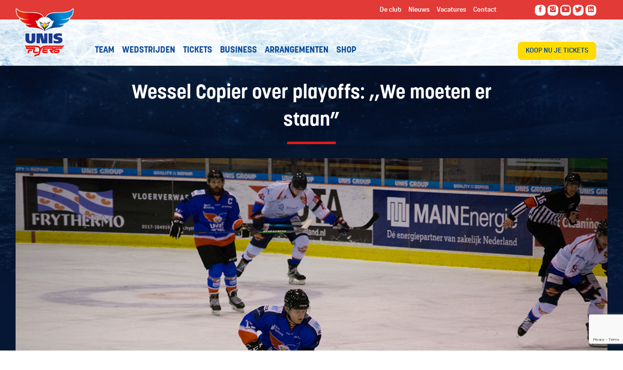

--- FILE ---
content_type: text/html; charset=UTF-8
request_url: https://www.unisflyers.nl/nieuws/wessel-copier-over-playoffs-we-moeten-er-staan/
body_size: 16154
content:
<!DOCTYPE html>
<!--[if lt IE 7 ]><html
class="ie ie6 no-js" lang="nl-NL"> <![endif]-->
<!--[if IE 7 ]><html
class="ie ie7 no-js" lang="nl-NL"> <![endif]-->
<!--[if IE 8 ]><html
class="ie ie8 no-js" lang="nl-NL"> <![endif]-->
<!--[if IE 9 ]><html
class="ie ie9 no-js" lang="nl-NL"> <![endif]-->
<!--[if gt IE 9]><!--><html
class="no-js" lang="nl-NL"><!--<![endif]--><head> <script type="text/javascript">
/* <![CDATA[ */
var gform;gform||(document.addEventListener("gform_main_scripts_loaded",function(){gform.scriptsLoaded=!0}),document.addEventListener("gform/theme/scripts_loaded",function(){gform.themeScriptsLoaded=!0}),window.addEventListener("DOMContentLoaded",function(){gform.domLoaded=!0}),gform={domLoaded:!1,scriptsLoaded:!1,themeScriptsLoaded:!1,isFormEditor:()=>"function"==typeof InitializeEditor,callIfLoaded:function(o){return!(!gform.domLoaded||!gform.scriptsLoaded||!gform.themeScriptsLoaded&&!gform.isFormEditor()||(gform.isFormEditor()&&console.warn("The use of gform.initializeOnLoaded() is deprecated in the form editor context and will be removed in Gravity Forms 3.1."),o(),0))},initializeOnLoaded:function(o){gform.callIfLoaded(o)||(document.addEventListener("gform_main_scripts_loaded",()=>{gform.scriptsLoaded=!0,gform.callIfLoaded(o)}),document.addEventListener("gform/theme/scripts_loaded",()=>{gform.themeScriptsLoaded=!0,gform.callIfLoaded(o)}),window.addEventListener("DOMContentLoaded",()=>{gform.domLoaded=!0,gform.callIfLoaded(o)}))},hooks:{action:{},filter:{}},addAction:function(o,r,e,t){gform.addHook("action",o,r,e,t)},addFilter:function(o,r,e,t){gform.addHook("filter",o,r,e,t)},doAction:function(o){gform.doHook("action",o,arguments)},applyFilters:function(o){return gform.doHook("filter",o,arguments)},removeAction:function(o,r){gform.removeHook("action",o,r)},removeFilter:function(o,r,e){gform.removeHook("filter",o,r,e)},addHook:function(o,r,e,t,n){null==gform.hooks[o][r]&&(gform.hooks[o][r]=[]);var d=gform.hooks[o][r];null==n&&(n=r+"_"+d.length),gform.hooks[o][r].push({tag:n,callable:e,priority:t=null==t?10:t})},doHook:function(r,o,e){var t;if(e=Array.prototype.slice.call(e,1),null!=gform.hooks[r][o]&&((o=gform.hooks[r][o]).sort(function(o,r){return o.priority-r.priority}),o.forEach(function(o){"function"!=typeof(t=o.callable)&&(t=window[t]),"action"==r?t.apply(null,e):e[0]=t.apply(null,e)})),"filter"==r)return e[0]},removeHook:function(o,r,t,n){var e;null!=gform.hooks[o][r]&&(e=(e=gform.hooks[o][r]).filter(function(o,r,e){return!!(null!=n&&n!=o.tag||null!=t&&t!=o.priority)}),gform.hooks[o][r]=e)}});
/* ]]> */
</script>
<title>  Wessel Copier over playoffs: ,,We moeten er staan&#8221;</title><meta
charset="UTF-8"><meta
name="viewport" content="width=device-width"><meta
http-equiv="content-type" content="text/html; charset=UTF-8"><meta
http-equiv="X-UA-Compatible" content="IE=edge,chrome=1"><meta
name="viewport" content="width=device-width, minimum-scale=1.0, maximum-scale=1.0"><meta
name="format-detection" content="telephone=no"><meta
name="pinterest" content="nohover"><link
rel="shortcut icon" href="https://www.unisflyers.nl/wp-content/themes/unis-flyers/assets/img/flyers_favicon.png"/><link
rel="stylesheet" href="https://maxcdn.bootstrapcdn.com/font-awesome/4.4.0/css/font-awesome.min.css"><link
rel="stylesheet" href="https://cdnjs.cloudflare.com/ajax/libs/ionicons/2.0.1/css/ionicons.min.css"><link
rel="stylesheet" href="https://cdnjs.cloudflare.com/ajax/libs/fancybox/3.1.25/jquery.fancybox.min.css"/><meta
name='robots' content='max-image-preview:large' /><link
rel='dns-prefetch' href='//cdnjs.cloudflare.com' /><link
rel='dns-prefetch' href='//maps.google.com' /><link
rel="alternate" title="oEmbed (JSON)" type="application/json+oembed" href="https://www.unisflyers.nl/wp-json/oembed/1.0/embed?url=https%3A%2F%2Fwww.unisflyers.nl%2Fnieuws%2Fwessel-copier-over-playoffs-we-moeten-er-staan%2F" /><link
rel="alternate" title="oEmbed (XML)" type="text/xml+oembed" href="https://www.unisflyers.nl/wp-json/oembed/1.0/embed?url=https%3A%2F%2Fwww.unisflyers.nl%2Fnieuws%2Fwessel-copier-over-playoffs-we-moeten-er-staan%2F&#038;format=xml" />
<style id='wp-img-auto-sizes-contain-inline-css' type='text/css'>img:is([sizes=auto i],[sizes^="auto," i]){contain-intrinsic-size:3000px 1500px}
/*# sourceURL=wp-img-auto-sizes-contain-inline-css */</style><link
rel='stylesheet' id='foundation-css' href='https://www.unisflyers.nl/wp-content/themes/unis-flyers/assets/css/foundation.css?ver=2025-02-14_14-21-43' type='text/css' media='all' /><link
rel='stylesheet' id='main-css' href='https://www.unisflyers.nl/wp-content/themes/unis-flyers/assets/css/main.css?ver=2.2' type='text/css' media='all' /><link
rel='stylesheet' id='webwijs-forms-css' href='https://www.unisflyers.nl/wp-content/themes/unis-flyers/assets/css/forms.css?ver=2025-02-14_14-21-42' type='text/css' media='all' /><style id='wp-emoji-styles-inline-css' type='text/css'>img.wp-smiley, img.emoji {
		display: inline !important;
		border: none !important;
		box-shadow: none !important;
		height: 1em !important;
		width: 1em !important;
		margin: 0 0.07em !important;
		vertical-align: -0.1em !important;
		background: none !important;
		padding: 0 !important;
	}
/*# sourceURL=wp-emoji-styles-inline-css */</style><link
rel='stylesheet' id='wp-block-library-css' href='https://www.unisflyers.nl/wp-includes/css/dist/block-library/style.min.css?ver=6.9' type='text/css' media='all' /><style id='classic-theme-styles-inline-css' type='text/css'>/*! This file is auto-generated */
.wp-block-button__link{color:#fff;background-color:#32373c;border-radius:9999px;box-shadow:none;text-decoration:none;padding:calc(.667em + 2px) calc(1.333em + 2px);font-size:1.125em}.wp-block-file__button{background:#32373c;color:#fff;text-decoration:none}
/*# sourceURL=/wp-includes/css/classic-themes.min.css */</style><link
rel='stylesheet' id='woocommerce-layout-css' href='https://www.unisflyers.nl/wp-content/plugins/woocommerce/assets/css/woocommerce-layout.css?ver=10.4.3' type='text/css' media='all' /><link
rel='stylesheet' id='woocommerce-smallscreen-css' href='https://www.unisflyers.nl/wp-content/plugins/woocommerce/assets/css/woocommerce-smallscreen.css?ver=10.4.3' type='text/css' media='only screen and (max-width: 768px)' /><link
rel='stylesheet' id='woocommerce-general-css' href='https://www.unisflyers.nl/wp-content/plugins/woocommerce/assets/css/woocommerce.css?ver=10.4.3' type='text/css' media='all' /><style id='woocommerce-inline-inline-css' type='text/css'>.woocommerce form .form-row .required { visibility: visible; }
/*# sourceURL=woocommerce-inline-inline-css */</style><link
rel='stylesheet' id='slick-css' href='https://www.unisflyers.nl/wp-content/themes/unis-flyers/modules/ContentBlock/assets/slick/slick.css?ver=6.9' type='text/css' media='all' /><link
rel='stylesheet' id='gmaps-css' href='https://www.unisflyers.nl/wp-content/themes/unis-flyers/modules/GoogleMap/assets/css/gmaps.css?ver=6.9' type='text/css' media='all' /><link
rel='stylesheet' id='mollie-applepaydirect-css' href='https://www.unisflyers.nl/wp-content/plugins/mollie-payments-for-woocommerce/public/css/mollie-applepaydirect.min.css?ver=1768900323' type='text/css' media='screen' /><link
rel='stylesheet' id='tablepress-default-css' href='https://www.unisflyers.nl/wp-content/plugins/tablepress/css/build/default.css?ver=3.2.6' type='text/css' media='all' /><link
rel='stylesheet' id='module.share-css' href='https://www.unisflyers.nl/wp-content/themes/unis-flyers/modules/Share/assets/css/share.css?ver=6.9' type='text/css' media='all' /> <script type="text/javascript" src="https://www.unisflyers.nl/wp-includes/js/jquery/jquery.min.js?ver=3.7.1" id="jquery-core-js"></script> <script type="text/javascript" src="https://www.unisflyers.nl/wp-includes/js/jquery/jquery-migrate.min.js?ver=3.4.1" id="jquery-migrate-js"></script> <script type="text/javascript" src="https://cdnjs.cloudflare.com/ajax/libs/foundation/6.4.3/js/foundation.min.js?ver=6.9" id="foundation-js"></script> <script type="text/javascript" src="https://www.unisflyers.nl/wp-content/themes/unis-flyers/assets/js/main.js?ver=1.01" id="main-js"></script> <script type="text/javascript" src="https://cdnjs.cloudflare.com/ajax/libs/fancybox/3.1.25/jquery.fancybox.min.js?ver=6.9" id="fancybox-js"></script> <script type="text/javascript" src="https://www.unisflyers.nl/wp-content/themes/unis-flyers/assets/lib/js/modernizr.js?ver=6.9" id="modernizr-js"></script> <script type="text/javascript" src="https://www.unisflyers.nl/wp-content/plugins/woocommerce/assets/js/jquery-blockui/jquery.blockUI.min.js?ver=2.7.0-wc.10.4.3" id="wc-jquery-blockui-js" defer="defer" data-wp-strategy="defer"></script> <script type="text/javascript" id="wc-add-to-cart-js-extra">/*  */
var wc_add_to_cart_params = {"ajax_url":"/wp-admin/admin-ajax.php","wc_ajax_url":"/?wc-ajax=%%endpoint%%","i18n_view_cart":"Bekijk winkelwagen","cart_url":"https://www.unisflyers.nl/shop/winkelmand/","is_cart":"","cart_redirect_after_add":"no"};
//# sourceURL=wc-add-to-cart-js-extra
/*  */</script> <script type="text/javascript" src="https://www.unisflyers.nl/wp-content/plugins/woocommerce/assets/js/frontend/add-to-cart.min.js?ver=10.4.3" id="wc-add-to-cart-js" defer="defer" data-wp-strategy="defer"></script> <script type="text/javascript" src="https://www.unisflyers.nl/wp-content/plugins/woocommerce/assets/js/js-cookie/js.cookie.min.js?ver=2.1.4-wc.10.4.3" id="wc-js-cookie-js" defer="defer" data-wp-strategy="defer"></script> <script type="text/javascript" id="woocommerce-js-extra">/*  */
var woocommerce_params = {"ajax_url":"/wp-admin/admin-ajax.php","wc_ajax_url":"/?wc-ajax=%%endpoint%%","i18n_password_show":"Wachtwoord weergeven","i18n_password_hide":"Wachtwoord verbergen"};
//# sourceURL=woocommerce-js-extra
/*  */</script> <script type="text/javascript" src="https://www.unisflyers.nl/wp-content/plugins/woocommerce/assets/js/frontend/woocommerce.min.js?ver=10.4.3" id="woocommerce-js" defer="defer" data-wp-strategy="defer"></script> <script type="text/javascript" src="https://www.unisflyers.nl/wp-content/themes/unis-flyers/modules/ContentBlock/assets/slick/slick.js?ver=6.9" id="slick-js-js"></script> <script type="text/javascript" src="//maps.google.com/maps/api/js?key=AIzaSyBDE9vZ39KSwlYaRVLTJFwNo28upIV8dxk&amp;ver=6.9" id="gmaps-ext-js"></script> <script type="text/javascript" src="https://www.unisflyers.nl/wp-content/themes/unis-flyers/modules/GoogleMap/assets/lib/js/markerclusterer.js?ver=6.9" id="gmaps-marker-clusterer-js"></script> <script type="text/javascript" src="https://www.unisflyers.nl/wp-content/themes/unis-flyers/modules/GoogleMap/assets/js/jquery.googlemaps.js?ver=6.9" id="jquery-gmaps-js"></script> <script type="text/javascript" src="https://www.unisflyers.nl/wp-content/themes/unis-flyers/modules/GoogleMap/assets/js/jquery.advanced-googlemaps.js?ver=6.9" id="jquery-gmaps-advanced-js"></script> <script type="text/javascript" src="https://www.unisflyers.nl/wp-content/themes/unis-flyers/modules/GoogleMap/assets/js/gmaps-init.js?ver=6.9" id="gmaps-init-js"></script> <link
rel="https://api.w.org/" href="https://www.unisflyers.nl/wp-json/" /><link
rel="alternate" title="JSON" type="application/json" href="https://www.unisflyers.nl/wp-json/wp/v2/news/5737" /><link
rel="canonical" href="https://www.unisflyers.nl/nieuws/wessel-copier-over-playoffs-we-moeten-er-staan/" />
<noscript><style>.woocommerce-product-gallery{ opacity: 1 !important; }</style></noscript>
 <script>( function ( w, d, s, l, i ) {
            w[ l ] = w[ l ] || [];
            w[ l ].push( {
                'gtm.start':
                    new Date().getTime(), event: 'gtm.js'
            } );
            var f = d.getElementsByTagName( s )[ 0 ],

                j = d.createElement( s ), dl = l != 'dataLayer' ? '&l=' + l : '';
            j.async = true;
            j.src =

                'https://www.googletagmanager.com/gtm.js?id=' + i + dl;
            f.parentNode.insertBefore( j, f );

        } )( window, document, 'script', 'dataLayer', 'GTM-W7Q6V68' );</script> </head><body
class="wp-singular news-template-default single single-news postid-5737 wp-theme-unis-flyers theme-unis-flyers woocommerce-no-js" itemscope itemtype="http://schema.org/WebPage">
<section
class="site-container"><div
class="header-mobile">
<a
href="https://www.unisflyers.nl" class="logo"></a>
<a
href="https://www.unisgroup.nl" target="_blank" class="unislogo"></a>
<nav
id="menu-toggle" class="hide-for-large-up">
<i
class="ion ion-navicon"></i>
</nav></div><div
class="header-container show-for-large-up"><div
class="site-top"><div
class="site-logo">
<a
href="https://www.unisflyers.nl">
<img
src="https://www.unisflyers.nl/wp-content/themes/unis-flyers/assets/img/site-logo.png" alt="UNIS Flyers" />
</a></div><div
class="row"><div
class="large-6 columns"></div><div
class="large-6 columns"><div
class="top-menu columns large-8">
<nav
class="top-menu-container navbar"><ul
id="top-menu" class="top-menu"><li
id="menu-item-4126" class="menu-item menu-item-type-post_type menu-item-object-page menu-item-4126"><a
href="https://www.unisflyers.nl/de-club/"><span>De club</span></a></li><li
id="menu-item-4125" class="menu-item menu-item-type-post_type menu-item-object-page current-post-ancestor menu-item-4125"><a
href="https://www.unisflyers.nl/nieuws/"><span>Nieuws</span></a></li><li
id="menu-item-8567" class="menu-item menu-item-type-custom menu-item-object-custom menu-item-8567"><a
href="https://www.unisflyers.nl/de-club/vacatures-stages/"><span>Vacatures</span></a></li><li
id="menu-item-8612" class="menu-item menu-item-type-post_type menu-item-object-page menu-item-8612"><a
href="https://www.unisflyers.nl/contact/"><span>Contact</span></a></li></ul></nav></div><div
class="social columns large-4"><ul
class="social-list display-list"><li
class="social-item list-item"><a
href="https://www.facebook.com/UNISFlyers/" title="Like us on Facebook" class="social facebook" target="_blank"><i
class="icon medium yellow ion ion-social-facebook"></i></a></li><li
class="social-item list-item"><a
href="https://www.instagram.com/unisflyersofficial/" title="Like us on Instagram" class="social instagram" target="_blank"><i
class="icon medium yellow ion ion-social-instagram"></i></a></li><li
class="social-item list-item"><a
href="https://www.youtube.com/@unisflyersofficial" title="Subscribe to our YouTube page" class="social youtube" target="_blank"><i
class="icon medium yellow ion ion-social-youtube"></i></a></li><li
class="social-item list-item"><a
href="https://twitter.com/UNISFlyers" title="Like us on Twitter" class="social twitter" target="_blank"><i
class="icon medium yellow ion ion-social-twitter"></i></a></li><li
class="social-item list-item"><a
href="https://www.linkedin.com/company/unis-flyers/" title="Visit our LinkedIn page" class="social linkedin" target="_blank"><i
class="icon medium yellow ion ion-social-linkedin"></i></a></li></ul></div></div></div></div><div
class="nav-container"><div
class="row"><div
class="columns large-8"><div
class="main-nav">
<nav
class="main-new-menu-container navbar"><ul
id="main-new-menu" class="main-new-menu"><li
id="menu-item-8358" class="menu-item menu-item-type-post_type menu-item-object-page menu-item-8358"><a
href="https://www.unisflyers.nl/cehl/"><span>Team</span></a></li><li
id="menu-item-4121" class="menu-item menu-item-type-post_type menu-item-object-page menu-item-4121"><a
href="https://www.unisflyers.nl/wedstrijden/"><span>Wedstrijden</span></a></li><li
id="menu-item-9612" class="menu-item menu-item-type-custom menu-item-object-custom menu-item-9612"><a
href="https://ticketpoint.nl/evenement/unis-flyers-heerenveen/"><span>Tickets</span></a></li><li
id="menu-item-4123" class="menu-item menu-item-type-post_type menu-item-object-page menu-item-4123"><a
href="https://www.unisflyers.nl/business/"><span>Business</span></a></li><li
id="menu-item-4124" class="menu-item menu-item-type-post_type menu-item-object-page menu-item-4124"><a
href="https://www.unisflyers.nl/arrangementen/"><span>Arrangementen</span></a></li><li
id="menu-item-6093" class="menu-item menu-item-type-post_type menu-item-object-page menu-item-6093"><a
href="https://www.unisflyers.nl/shop/"><span>Shop</span></a></li></ul></nav></div></div><div
class="columns large-1"></div><div
class="columns large-3"><div
class="ticket-link">
<a
class="btn" href="https://ticketpoint.nl/evenement/unis-flyers-heerenveen/" target="_blank">Koop nu je tickets</a></div></div></div></div><div
class="header-bottom" style="display: none;"><div
class="row"><div
class="columns large-12"><div
class="header-bottom-nav">
<a
href="https://vpntv.nl/category/ijshockey/" target="_blank">Flyers Live TV | Mis geen wedstrijd | Meld je nu aan!</a></div></div></div></div></div><div
class="menu-container hide-for-large-up"><ul
id="menu-left" class="main-menu horiz-list dividers"><li
id="menu-item-5102" class="menu-item menu-item-type-post_type menu-item-object-page menu-item-5102"><a
href="https://www.unisflyers.nl/teams/"><span>Teams</span></a></li><li
id="menu-item-5103" class="menu-item menu-item-type-post_type menu-item-object-page menu-item-5103"><a
href="https://www.unisflyers.nl/wedstrijden/"><span>Wedstrijden</span></a></li><li
id="menu-item-5105" class="menu-item menu-item-type-post_type menu-item-object-page menu-item-5105"><a
href="https://www.unisflyers.nl/tickets/ticket/"><span>Tickets</span></a></li></ul>
<a
href="https://www.unisflyers.nl" class="logo"></a><ul
id="menu-right" class="main-menu horiz-list dividers"><li
id="menu-item-5100" class="menu-item menu-item-type-post_type menu-item-object-page menu-item-5100"><a
href="https://www.unisflyers.nl/business/"><span>Business Club</span></a></li><li
id="menu-item-5101" class="menu-item menu-item-type-post_type menu-item-object-page menu-item-5101"><a
href="https://www.unisflyers.nl/arrangementen/"><span>Arrangementen</span></a></li><li
id="menu-item-6098" class="menu-item menu-item-type-post_type menu-item-object-page menu-item-6098"><a
href="https://www.unisflyers.nl/shop/"><span>Shop</span></a></li></ul>
<a
href="https://www.unisgroup.nl" target="_blank" class="unislogo"></a><div
class="social-media-component"><ul
class="social-list display-list"><li
class="social-item list-item"><a
href="https://www.facebook.com/UNISFlyers/" title="Like us on Facebook" class="social facebook" target="_blank"><i
class="icon medium yellow ion ion-social-facebook"></i></a></li><li
class="social-item list-item"><a
href="https://www.instagram.com/unisflyersofficial/" title="Like us on Instagram" class="social instagram" target="_blank"><i
class="icon medium yellow ion ion-social-instagram"></i></a></li><li
class="social-item list-item"><a
href="https://www.youtube.com/@unisflyersofficial" title="Subscribe to our YouTube page" class="social youtube" target="_blank"><i
class="icon medium yellow ion ion-social-youtube"></i></a></li><li
class="social-item list-item"><a
href="https://twitter.com/UNISFlyers" title="Like us on Twitter" class="social twitter" target="_blank"><i
class="icon medium yellow ion ion-social-twitter"></i></a></li><li
class="social-item list-item"><a
href="https://www.linkedin.com/company/unis-flyers/" title="Visit our LinkedIn page" class="social linkedin" target="_blank"><i
class="icon medium yellow ion ion-social-linkedin"></i></a></li></ul></div><div
id="search" class="menu-component"><div
class="search-form"><form
class="form" role="search" method="get" action="https://www.unisflyers.nl/zoeken/"><div
class="search-input-container"><input
class="search-input" type="text" name="search" value="" placeholder="Zoeken"></input></div><button
class="search-submit" type="submit"><i
class="icon ion-search"></i></button></form></div></div></div><header
class="header ">
</header>
<section
class="main-container" role="main">
<section
class="page-container">
<section
class="page-media"><div
class="img " style="background-image: url(https://www.unisflyers.nl/wp-content/uploads/2018/01/Nieuws-UNIS-Flyers.jpg)"></div>
</section>	<section
class="page">
<header
class="page-header half"><h1 class="page-title">Wessel Copier over playoffs: ,,We moeten er staan&#8221;</h1>
</header><div
class="page-inner"><div
class="article-header has-image" style="background-image: url(https://www.unisflyers.nl/wp-content/uploads/2021/11/Wessel-Copier-UNIS-Flyers-Heerenveen-Hijs-Hokij.png);"><div
class="meta"><div
class="meta-data"><meta
itemprop="datePublished" content="2022-03-08T11:45:15+02:00" />
<span
class="day">8</span>
<span
class="month">maart</span>
<span
class="year">2022</span></div></div></div><div
class="page-content">
<article
class="news-content content"><p><strong>UNIS Flyers begint vrijdagavond aan de playoffs voor de BeNe-League. In de kwartfinale van deze playoffs serie ontmoet het team van coach Mike Nason Snackpoint Eaters Limburg. In een best-of-three wordt uitgemaakt wie zich halve finalist mag noemen. De wedstrijd begint om 20.30 uur.</strong></p><p>Zondagmiddag verloor UNIS Flyers de strijd om het Nederlands kampioenschap. UltimAir Hijs Hokij was in Utrecht met 4-3 te sterk voor UNIS Flyers. Aanvaller <a
href="https://www.unisflyers.nl/spelers/wessel-copier/" target="_blank" rel="noopener">Wessel Copier</a> baalt nog steeds van die nederlaag, maar richt zijn vizier op vrijdag. ,,Verliezen is nooit leuk,&#8221; steekt Wessel van wal. ,,Je hoopt uiteindelijk met die beker te staan. In de wedstrijd kom je met 2-1 voor, maar door een aantal straffen lopen we uiteindelijk achter de feiten aan. Ik vond ons niet de mindere ploeg, maar misschien waren we net niet slim genoeg. Soms heb je pech, en dat heb je niet in de hand. Maar het is de kunst om dat te controleren. We hebben onszelf tekort gedaan. Ik denk dat we van onszelf hebben verloren.&#8221;</p><p>De 23-jarige Wessel Copier kwam in Utrecht terug op bekend terrein. Hij zette daar zijn eerste streken op het ijs en speelde tot zijn vijftiende bij Dragons Utrecht. ,,Ik had nog nooit voor zoveel publiek in De Vechtsebanen gespeeld. Heel bijzonder. Ook wel weer gek, want ik speelde niet voor Utrecht en niet tegen Utrecht. Er zaten veel familie en vrienden op de tribune. Ik wilde heel graag winnen, omdat het voor mij persoonlijk heel speciaal was om met de beker in Utrecht te staan.&#8221;</p><h2>&#8216;Een serie laat de betere ploeg zien&#8217;</h2><p>Dat is geweest. Nu kan het team zich direct weer richten op een nieuwe uitdaging. De playoffs van de BeNe-League. ,,Je hebt nu te maken met een serie (best-of-three, red.) in plaats van één wedstrijd. Dan spelen andere factoren een rol: wie is het fitste, wie is compleet, wie is mentaal sterker. Een serie laat de betere ploeg zien. Je moet herhaaldelijk goed presteren onder druk. Voor het ijshockey is het mooiste om een serie te spelen. En dat brengt ook weer een andere spanning met zich mee,&#8221; vertelt Wessel.</p><p>Hij kijkt uit naar de komende playoffs serie voor het kampioenschap in de BeNe-League. ,,Ik verwacht dat wij ons moeten neerzetten zoals we sinds november hebben gepresteerd. Langdurig goed kunnen spelen en de strijd aangaan met de topploegen. We moeten wedstrijden naar ons toetrekken. We hebben diepte in onze selectie en we zijn fit. Terugkijkend denk ik dat de afgelopen finales ons zelfvertrouwen niet heeft ontnomen. Met zelfvertrouwen staan we er vrijdagavond weer.&#8221;</p><h2>Clash met Eaters</h2><p>In de kwartfinale ontmoet UNIS Flyers vrijdagavond Snackpoint Eaters Limburg. ,,Ze hebben een moeilijke periode achter de rug met veel inhaalwedstrijden. We hebben dit seizoen al een aantal keren tegen ze gespeeld, en de ene wedstrijd ging ons beter af dan de andere. Ik vind Eaters een onvoorspelbare ploeg. Dat maakt het lastig om tegen ze te spelen. Maar ik vind dat wij er vrijdagavond moeten staan. Het is wedstrijd voor wedstrijd. We moeten ons eigen spel gaan spelen. We hebben het zelf in de hand,&#8221; aldus Wessel.</p><p>Foto: Margo Mulder</p><p>&nbsp;</p>
</article>
<footer
class="article-footer pts"><div
class="row"><div
class="medium-6 columns pts">
<a
href="https://www.unisflyers.nl/nieuws/" class="button back">Terug naar overzicht</a></div><div
class="medium-6 columns"><div
class="sharethis-container"><div
class="sharethis">
<span
class="sharethis-title">Deel dit bericht</span><ul
class="share-list display-list"><li
class="share-item list-item"> <a
href="//facebook.com/sharer.php?u=https%3A%2F%2Fwww.unisflyers.nl%2Fnieuws%2Fwessel-copier-over-playoffs-we-moeten-er-staan%2F" title="Share this information on Facebook" class="popup facebook" data-width="575" data-height="335"><i
class="fa fa-facebook-square ion-social-facebook"></i></a></li><li
class="share-item list-item"> <a
href="http://twitter.com/share?url=https%3A%2F%2Fwww.unisflyers.nl%2Fnieuws%2Fwessel-copier-over-playoffs-we-moeten-er-staan%2F&amp;text=" title="Share this information on Twitter" class="popup twitter" data-width="575" data-height="335"><i
class="fa fa-twitter-square ion-social-twitter"></i></a></li><li
class="share-item list-item"> <a
href="javascript:;" title="Verstuur via e-mail" class="mail"><i
class="fa fa-envelope-square ion-android-mail"></i></a></li></ul><div
id="mail-share" class="mail-share-container "><div
class="mail-share-form-container">
<header
class="mail-share-header">
Stuur deze pagina door        </header><div
class="mail-share-content std"><form
method="post" action="https://www.unisflyers.nl/nieuws/wessel-copier-over-playoffs-we-moeten-er-staan/#mail-share"><p>Alle velden met een * zijn verplicht</p><fieldset><dl><dt><label
class="gfield_label" for="addthis-name-input">Uw naam *</label></dt><dd>
<input
type="text" id="addthis-name-input" name="addthis-name" class="input-name input" value="" /></dd><dt><label
class="gfield_label" for="addthis-mail-input">E-mailadres geadresseerde *</label></dt><dd>
<input
type="text" id="addthis-email-input" name="addthis-email" class="input-email input" value="" /></dd></dl></fieldset><div
class="submit clearfix">
<button
class="button blue right" name="addthis-email-submit" type="submit" value="1"><span><span>Verstuur</span></span></button></div><p>Uw gegevens worden niet opgeslagen voor andere doeleinden.</p></form></div></div></div> <script>jQuery('.sharethis').on('click', '.mail', function(event) {
        jQuery('#mail-share').toggleClass('open');
    });</script> </div></div></div></div>
</footer></div></div><div
class="other-news"><h2 class="text-center">Meer nieuws</h2>
<section
class="news-list row" data-equalizer><div
class="medium-4 columns">
<a
href="https://www.unisflyers.nl/nieuws/een-punt-tegen-koploper-neuwied/" class="list-item">
<article
class="list-article news-item" itemscope itemtype="http://schema.org/Article" data-equalizer-watch><div
class="img" style="background-image: url(https://www.unisflyers.nl/wp-content/uploads/2026/01/dsc_8783-640x480.jpg)"></div><div
class="news-title"><h3 itemprop="name">Eén punt tegen koploper Neuwied</h3><div
class="entry-meta"><meta
itemprop="datePublished" content="2026-01-26T10:00:01+02:00" />
<span
class="day">26</span>
<span
class="month">januari</span></div></div>
</article>
</a></div><div
class="medium-4 columns">
<a
href="https://www.unisflyers.nl/nieuws/weekend-zonder-punten-voor-unis-flyers/" class="list-item">
<article
class="list-article news-item" itemscope itemtype="http://schema.org/Article" data-equalizer-watch><div
class="img" style="background-image: url(https://www.unisflyers.nl/wp-content/uploads/2026/01/dsc_7506-640x480.jpg)"></div><div
class="news-title"><h3 itemprop="name">Weekend met één punt voor UNIS Flyers</h3><div
class="entry-meta"><meta
itemprop="datePublished" content="2026-01-19T10:00:47+02:00" />
<span
class="day">19</span>
<span
class="month">januari</span></div></div>
</article>
</a></div><div
class="medium-4 columns">
<a
href="https://www.unisflyers.nl/nieuws/oude-bekende-tijdelijk-terug-bij-unis-flyers/" class="list-item">
<article
class="list-article news-item" itemscope itemtype="http://schema.org/Article" data-equalizer-watch><div
class="img" style="background-image: url(https://www.unisflyers.nl/wp-content/uploads/2026/01/dsc_3780-640x480.jpg)"></div><div
class="news-title"><h3 itemprop="name">Oude bekende tijdelijk terug bij UNIS Flyers</h3><div
class="entry-meta"><meta
itemprop="datePublished" content="2026-01-12T12:00:21+02:00" />
<span
class="day">12</span>
<span
class="month">januari</span></div></div>
</article>
</a></div>
</section></div>
<section
class="breadcrumbs-container"><div
class="row">
<nav
class="breadcrumb breadcrumbs" itemprop="breadcrumb"><div
class="breadcrumb-trail">
<a
href="https://www.unisflyers.nl/" title="Home">Home</a> <span
class="sep"><i
class="fa fa-chevron-right" aria-hidden="true"></i></span> <a
href="https://www.unisflyers.nl/nieuws/" title="Nieuws">Nieuws</a> <span
class="sep"><i
class="fa fa-chevron-right" aria-hidden="true"></i></span> <span
class="trail-end" title="Wessel Copier over playoffs: ,,We moeten er staan&#8221;">Wessel Copier over playoffs: ,,We moeten er staan&#8221;</span></div>
</nav></div>
</section>	</section></section>
</section>
<footer
class="footer">
<section
class="footer-navigation"><div
class="row"><div
class="small-12 medium-12 large-10 columns"><div
class="cups"><div
class="cup" id="cup3"></div><div
class="cup" id="cup2"></div><div
class="cup" id="cup1"></div><div
class="cup" id="cup4"></div></div></div></div><div
class="row" data-equalizer><div
class="medium-8 large-7 columns" data-equalizer-watch>
<a
href="https://www.unisgroup.nl/" target="_blank" class="main-sponsor">
<span
class="title">Hoofdsponsor</span><div
class="img-container">
<img
src="https://www.unisflyers.nl/wp-content/uploads/2017/10/unis-logo-315x450.jpg" class="image"/></div>
</a><div
class="footer-menu"><h3>Veel bezocht</h3><ul
id="quick-menu " class="list"><li
id="menu-item-5150" class="menu-item menu-item-type-post_type menu-item-object-page menu-item-5150"><a
href="https://www.unisflyers.nl/tickets/ticket/"><span>Tickets</span></a></li><li
id="menu-item-17" class="menu-item menu-item-type-custom menu-item-object-custom menu-item-17"><a
href="https://www.unisflyers.nl/cehl/"><span>Het team</span></a></li><li
id="menu-item-18" class="menu-item menu-item-type-custom menu-item-object-custom menu-item-18"><a
href="https://www.unisflyers.nl/de-club/historie/"><span>Historie</span></a></li><li
id="menu-item-19" class="menu-item menu-item-type-custom menu-item-object-custom menu-item-19"><a
href="https://www.unisflyers.nl/businessclub/onze-partners/"><span>Sponsoren</span></a></li><li
id="menu-item-20" class="menu-item menu-item-type-custom menu-item-object-custom menu-item-20"><a
href="https://www.unisflyers.nl/wedstrijden/samenvattingen"><span>Wedstrijdsamenvattingen</span></a></li><li
id="menu-item-21" class="menu-item menu-item-type-custom menu-item-object-custom menu-item-21"><a
href="https://www.unisflyers.nl/wedstrijden/"><span>Speelschema</span></a></li><li
id="menu-item-22" class="menu-item menu-item-type-custom menu-item-object-custom menu-item-22"><a
href="https://www.unisflyers.nl/businessclub/sponsormogelijkheden/"><span>Sponsor worden?</span></a></li><li
id="menu-item-23" class="menu-item menu-item-type-custom menu-item-object-custom menu-item-23"><a
href="https://www.unisflyers.nl/arrangementen/"><span>Arrangementen</span></a></li></ul></div></div><div
class="medium-4 large-5 columns" id="newsletter" data-equalizer-watch> <script type="text/javascript">/*  */

/*  */</script> <div
class='gf_browser_chrome gform_wrapper gform_legacy_markup_wrapper gform-theme--no-framework' data-form-theme='legacy' data-form-index='0' id='gform_wrapper_1' ><div
id='gf_1' class='gform_anchor' tabindex='-1'></div><div
class='gform_heading'><h3 class="gform_title">Flyer Fan? Blijf op de hoogte!</h3><p
class='gform_description'>Mis niets meer van de Flyers! Meld je aan als FlyerFan en ontvang maximaal 12x per jaar onze nieuwsbrief.</p></div><form
method='post' enctype='multipart/form-data' target='gform_ajax_frame_1' id='gform_1'  action='/nieuws/wessel-copier-over-playoffs-we-moeten-er-staan/#gf_1' data-formid='1' novalidate><div
class='gform-body gform_body'><ul
id='gform_fields_1' class='gform_fields top_label form_sublabel_below description_below validation_below'><li
id="field_1_1" class="gfield gfield--type-email field_sublabel_below gfield--no-description field_description_below field_validation_below gfield_visibility_visible"  ><label
class='gfield_label gform-field-label' for='input_1_1'>E-mailadres</label><div
class='ginput_container ginput_container_email'>
<input
name='input_1' id='input_1_1' type='email' value='' class='medium' tabindex='100'  placeholder='Jouw e-mailadres...'  aria-invalid="false"  /></div></li><li
id="field_1_2" class="gfield gfield--type-html gfield_html gfield_html_formatted gfield_no_follows_desc field_sublabel_below gfield--no-description field_description_below field_validation_below gfield_visibility_visible"  ><button
type="submit" id="newsletter-submit">
<i
class="icon ion-paper-airplane"></i>
</button></li><li
id="field_1_3" class="gfield gfield--type-captcha field_sublabel_below gfield--no-description field_description_below hidden_label field_validation_below gfield_visibility_visible"  ><label
class='gfield_label gform-field-label' for='input_1_3'>CAPTCHA</label><div
id='input_1_3' class='ginput_container ginput_recaptcha' data-sitekey='6LfyPsIUAAAAANaIv7tpdq_-H6KTDqMwlGE6edti'  data-theme='light' data-tabindex='-1' data-size='invisible' data-badge='bottomright'></div></li></ul></div><div
class='gform-footer gform_footer top_label'> <input
type='submit' id='gform_submit_button_1' class='gform_button button' onclick='gform.submission.handleButtonClick(this);' data-submission-type='submit' value='Submit' tabindex='101' /> <input
type='hidden' name='gform_ajax' value='form_id=1&amp;title=1&amp;description=1&amp;tabindex=100&amp;theme=legacy&amp;hash=f9c94b9a4330a97bffd7ae161458dc40' />
<input
type='hidden' class='gform_hidden' name='gform_submission_method' data-js='gform_submission_method_1' value='iframe' />
<input
type='hidden' class='gform_hidden' name='gform_theme' data-js='gform_theme_1' id='gform_theme_1' value='legacy' />
<input
type='hidden' class='gform_hidden' name='gform_style_settings' data-js='gform_style_settings_1' id='gform_style_settings_1' value='' />
<input
type='hidden' class='gform_hidden' name='is_submit_1' value='1' />
<input
type='hidden' class='gform_hidden' name='gform_submit' value='1' />
<input
type='hidden' class='gform_hidden' name='gform_currency' data-currency='EUR' value='AT0oi6RC+WXbjQiloet67xd5K0214FD6mdADa+jxSiWWCI+eQgF3nZ2U8frD8nc0TEAnyJvXryA6x1zGSevhIuHyUm4UVMn7IO8eqGK/Vu1kHDk=' />
<input
type='hidden' class='gform_hidden' name='gform_unique_id' value='' />
<input
type='hidden' class='gform_hidden' name='state_1' value='WyJbXSIsImM1YzE5YTE5ZTcxMWEwN2QxNjU5Zjk4NDJlZmNkYWJhIl0=' />
<input
type='hidden' autocomplete='off' class='gform_hidden' name='gform_target_page_number_1' id='gform_target_page_number_1' value='0' />
<input
type='hidden' autocomplete='off' class='gform_hidden' name='gform_source_page_number_1' id='gform_source_page_number_1' value='1' />
<input
type='hidden' name='gform_field_values' value='' /></div></form></div>
<iframe
style='display:none;width:0px;height:0px;' src='about:blank' name='gform_ajax_frame_1' id='gform_ajax_frame_1' title='Dit iframe bevat de vereiste logica om Ajax aangedreven Gravity Forms te verwerken.'></iframe> <script type="text/javascript">/*  */
 gform.initializeOnLoaded( function() {gformInitSpinner( 1, '[data-uri]', true );jQuery('#gform_ajax_frame_1').on('load',function(){var contents = jQuery(this).contents().find('*').html();var is_postback = contents.indexOf('GF_AJAX_POSTBACK') >= 0;if(!is_postback){return;}var form_content = jQuery(this).contents().find('#gform_wrapper_1');var is_confirmation = jQuery(this).contents().find('#gform_confirmation_wrapper_1').length > 0;var is_redirect = contents.indexOf('gformRedirect(){') >= 0;var is_form = form_content.length > 0 && ! is_redirect && ! is_confirmation;var mt = parseInt(jQuery('html').css('margin-top'), 10) + parseInt(jQuery('body').css('margin-top'), 10) + 100;if(is_form){jQuery('#gform_wrapper_1').html(form_content.html());if(form_content.hasClass('gform_validation_error')){jQuery('#gform_wrapper_1').addClass('gform_validation_error');} else {jQuery('#gform_wrapper_1').removeClass('gform_validation_error');}setTimeout( function() { /* delay the scroll by 50 milliseconds to fix a bug in chrome */ jQuery(document).scrollTop(jQuery('#gform_wrapper_1').offset().top - mt); }, 50 );if(window['gformInitDatepicker']) {gformInitDatepicker();}if(window['gformInitPriceFields']) {gformInitPriceFields();}var current_page = jQuery('#gform_source_page_number_1').val();gformInitSpinner( 1, '[data-uri]', true );jQuery(document).trigger('gform_page_loaded', [1, current_page]);window['gf_submitting_1'] = false;}else if(!is_redirect){var confirmation_content = jQuery(this).contents().find('.GF_AJAX_POSTBACK').html();if(!confirmation_content){confirmation_content = contents;}jQuery('#gform_wrapper_1').replaceWith(confirmation_content);jQuery(document).scrollTop(jQuery('#gf_1').offset().top - mt);jQuery(document).trigger('gform_confirmation_loaded', [1]);window['gf_submitting_1'] = false;wp.a11y.speak(jQuery('#gform_confirmation_message_1').text());}else{jQuery('#gform_1').append(contents);if(window['gformRedirect']) {gformRedirect();}}jQuery(document).trigger("gform_pre_post_render", [{ formId: "1", currentPage: "current_page", abort: function() { this.preventDefault(); } }]);        if (event && event.defaultPrevented) {                return;        }        const gformWrapperDiv = document.getElementById( "gform_wrapper_1" );        if ( gformWrapperDiv ) {            const visibilitySpan = document.createElement( "span" );            visibilitySpan.id = "gform_visibility_test_1";            gformWrapperDiv.insertAdjacentElement( "afterend", visibilitySpan );        }        const visibilityTestDiv = document.getElementById( "gform_visibility_test_1" );        let postRenderFired = false;        function triggerPostRender() {            if ( postRenderFired ) {                return;            }            postRenderFired = true;            gform.core.triggerPostRenderEvents( 1, current_page );            if ( visibilityTestDiv ) {                visibilityTestDiv.parentNode.removeChild( visibilityTestDiv );            }        }        function debounce( func, wait, immediate ) {            var timeout;            return function() {                var context = this, args = arguments;                var later = function() {                    timeout = null;                    if ( !immediate ) func.apply( context, args );                };                var callNow = immediate && !timeout;                clearTimeout( timeout );                timeout = setTimeout( later, wait );                if ( callNow ) func.apply( context, args );            };        }        const debouncedTriggerPostRender = debounce( function() {            triggerPostRender();        }, 200 );        if ( visibilityTestDiv && visibilityTestDiv.offsetParent === null ) {            const observer = new MutationObserver( ( mutations ) => {                mutations.forEach( ( mutation ) => {                    if ( mutation.type === 'attributes' && visibilityTestDiv.offsetParent !== null ) {                        debouncedTriggerPostRender();                        observer.disconnect();                    }                });            });            observer.observe( document.body, {                attributes: true,                childList: false,                subtree: true,                attributeFilter: [ 'style', 'class' ],            });        } else {            triggerPostRender();        }    } );} ); 
/*  */</script> </div></div>
</section>
<section
class="footer-address"><div
class="row"><div
class="medium-8 columns"><ul
class="address-list horiz-list"><li
class="list-item ion ion-ios-location">Pim Mulierlaan 1, 8443 DA Heerenveen</li><li
class="list-item ion ion-ios-email"><a
href="mailto:info@unisflyers.nl">info@unisflyers.nl</a></li></ul></div><div
class="medium-4 columns"><ul
class="social-list display-list"><li
class="social-item list-item"><a
href="https://www.facebook.com/UNISFlyers/" title="Like us on Facebook" class="social facebook" target="_blank"><i
class="icon medium yellow ion ion-social-facebook"></i></a></li><li
class="social-item list-item"><a
href="https://www.instagram.com/unisflyersofficial/" title="Like us on Instagram" class="social instagram" target="_blank"><i
class="icon medium yellow ion ion-social-instagram"></i></a></li><li
class="social-item list-item"><a
href="https://www.youtube.com/@unisflyersofficial" title="Subscribe to our YouTube page" class="social youtube" target="_blank"><i
class="icon medium yellow ion ion-social-youtube"></i></a></li><li
class="social-item list-item"><a
href="https://twitter.com/UNISFlyers" title="Like us on Twitter" class="social twitter" target="_blank"><i
class="icon medium yellow ion ion-social-twitter"></i></a></li><li
class="social-item list-item"><a
href="https://www.linkedin.com/company/unis-flyers/" title="Visit our LinkedIn page" class="social linkedin" target="_blank"><i
class="icon medium yellow ion ion-social-linkedin"></i></a></li></ul></div></div>
</section>
<section
class="footer-bottom text-center"><div
class="row"><div
class="large-5 columns"><ul
id="footer-menu" class="horiz-list dividers"><li
id="menu-item-235" class="menu-item menu-item-type-post_type menu-item-object-page menu-item-235"><a
href="https://www.unisflyers.nl/contact/contactformulier/"><span>Contactformulier</span></a></li><li
id="menu-item-211" class="menu-item menu-item-type-post_type menu-item-object-page menu-item-211"><a
href="https://www.unisflyers.nl/privacy-cookies/"><span>Privacy &#038; cookies</span></a></li><li
id="menu-item-210" class="menu-item menu-item-type-post_type menu-item-object-page menu-item-210"><a
href="https://www.unisflyers.nl/disclaimer/"><span>Disclaimer</span></a></li><li
id="menu-item-214" class="menu-item menu-item-type-post_type menu-item-object-page menu-item-214"><a
href="https://www.unisflyers.nl/sitemap/"><span>Sitemap</span></a></li></ul></div><div
class="large-2 columns text-center">
<a
class="goudenplak-link" href="https://www.ngoudenplak.nl/" target="_blank">
<img
class="goudenplak-logo" src="https://www.unisflyers.nl/wp-content/themes/unis-flyers/assets/img/goudenplak.png" />
</a></div><div
class="large-5 columns"><ul
class="copyright-list horiz-list dividers"><li
class="list-item">&copy; 2026 UNIS Flyers</li><li
class="list-item">Realisatie: <a
href="http://www.webwijs.nu" target="_blank">Webwijs</a></li><li
class="list-item">Webdesign: <a
href="http://www.petervanmersbergen.nl/" target="_blank">PVM</a></li></ul></div></div>
</section>
</footer>
</section> <script type="speculationrules">{"prefetch":[{"source":"document","where":{"and":[{"href_matches":"/*"},{"not":{"href_matches":["/wp-*.php","/wp-admin/*","/wp-content/uploads/*","/wp-content/*","/wp-content/plugins/*","/wp-content/themes/unis-flyers/*","/*\\?(.+)"]}},{"not":{"selector_matches":"a[rel~=\"nofollow\"]"}},{"not":{"selector_matches":".no-prefetch, .no-prefetch a"}}]},"eagerness":"conservative"}]}</script> <script type='text/javascript'>(function () {
			var c = document.body.className;
			c = c.replace(/woocommerce-no-js/, 'woocommerce-js');
			document.body.className = c;
		})();</script> <link
rel='stylesheet' id='wc-blocks-style-css' href='https://www.unisflyers.nl/wp-content/plugins/woocommerce/assets/client/blocks/wc-blocks.css?ver=wc-10.4.3' type='text/css' media='all' /><style id='global-styles-inline-css' type='text/css'>:root{--wp--preset--aspect-ratio--square: 1;--wp--preset--aspect-ratio--4-3: 4/3;--wp--preset--aspect-ratio--3-4: 3/4;--wp--preset--aspect-ratio--3-2: 3/2;--wp--preset--aspect-ratio--2-3: 2/3;--wp--preset--aspect-ratio--16-9: 16/9;--wp--preset--aspect-ratio--9-16: 9/16;--wp--preset--color--black: #000000;--wp--preset--color--cyan-bluish-gray: #abb8c3;--wp--preset--color--white: #ffffff;--wp--preset--color--pale-pink: #f78da7;--wp--preset--color--vivid-red: #cf2e2e;--wp--preset--color--luminous-vivid-orange: #ff6900;--wp--preset--color--luminous-vivid-amber: #fcb900;--wp--preset--color--light-green-cyan: #7bdcb5;--wp--preset--color--vivid-green-cyan: #00d084;--wp--preset--color--pale-cyan-blue: #8ed1fc;--wp--preset--color--vivid-cyan-blue: #0693e3;--wp--preset--color--vivid-purple: #9b51e0;--wp--preset--gradient--vivid-cyan-blue-to-vivid-purple: linear-gradient(135deg,rgb(6,147,227) 0%,rgb(155,81,224) 100%);--wp--preset--gradient--light-green-cyan-to-vivid-green-cyan: linear-gradient(135deg,rgb(122,220,180) 0%,rgb(0,208,130) 100%);--wp--preset--gradient--luminous-vivid-amber-to-luminous-vivid-orange: linear-gradient(135deg,rgb(252,185,0) 0%,rgb(255,105,0) 100%);--wp--preset--gradient--luminous-vivid-orange-to-vivid-red: linear-gradient(135deg,rgb(255,105,0) 0%,rgb(207,46,46) 100%);--wp--preset--gradient--very-light-gray-to-cyan-bluish-gray: linear-gradient(135deg,rgb(238,238,238) 0%,rgb(169,184,195) 100%);--wp--preset--gradient--cool-to-warm-spectrum: linear-gradient(135deg,rgb(74,234,220) 0%,rgb(151,120,209) 20%,rgb(207,42,186) 40%,rgb(238,44,130) 60%,rgb(251,105,98) 80%,rgb(254,248,76) 100%);--wp--preset--gradient--blush-light-purple: linear-gradient(135deg,rgb(255,206,236) 0%,rgb(152,150,240) 100%);--wp--preset--gradient--blush-bordeaux: linear-gradient(135deg,rgb(254,205,165) 0%,rgb(254,45,45) 50%,rgb(107,0,62) 100%);--wp--preset--gradient--luminous-dusk: linear-gradient(135deg,rgb(255,203,112) 0%,rgb(199,81,192) 50%,rgb(65,88,208) 100%);--wp--preset--gradient--pale-ocean: linear-gradient(135deg,rgb(255,245,203) 0%,rgb(182,227,212) 50%,rgb(51,167,181) 100%);--wp--preset--gradient--electric-grass: linear-gradient(135deg,rgb(202,248,128) 0%,rgb(113,206,126) 100%);--wp--preset--gradient--midnight: linear-gradient(135deg,rgb(2,3,129) 0%,rgb(40,116,252) 100%);--wp--preset--font-size--small: 13px;--wp--preset--font-size--medium: 20px;--wp--preset--font-size--large: 36px;--wp--preset--font-size--x-large: 42px;--wp--preset--spacing--20: 0.44rem;--wp--preset--spacing--30: 0.67rem;--wp--preset--spacing--40: 1rem;--wp--preset--spacing--50: 1.5rem;--wp--preset--spacing--60: 2.25rem;--wp--preset--spacing--70: 3.38rem;--wp--preset--spacing--80: 5.06rem;--wp--preset--shadow--natural: 6px 6px 9px rgba(0, 0, 0, 0.2);--wp--preset--shadow--deep: 12px 12px 50px rgba(0, 0, 0, 0.4);--wp--preset--shadow--sharp: 6px 6px 0px rgba(0, 0, 0, 0.2);--wp--preset--shadow--outlined: 6px 6px 0px -3px rgb(255, 255, 255), 6px 6px rgb(0, 0, 0);--wp--preset--shadow--crisp: 6px 6px 0px rgb(0, 0, 0);}:where(.is-layout-flex){gap: 0.5em;}:where(.is-layout-grid){gap: 0.5em;}body .is-layout-flex{display: flex;}.is-layout-flex{flex-wrap: wrap;align-items: center;}.is-layout-flex > :is(*, div){margin: 0;}body .is-layout-grid{display: grid;}.is-layout-grid > :is(*, div){margin: 0;}:where(.wp-block-columns.is-layout-flex){gap: 2em;}:where(.wp-block-columns.is-layout-grid){gap: 2em;}:where(.wp-block-post-template.is-layout-flex){gap: 1.25em;}:where(.wp-block-post-template.is-layout-grid){gap: 1.25em;}.has-black-color{color: var(--wp--preset--color--black) !important;}.has-cyan-bluish-gray-color{color: var(--wp--preset--color--cyan-bluish-gray) !important;}.has-white-color{color: var(--wp--preset--color--white) !important;}.has-pale-pink-color{color: var(--wp--preset--color--pale-pink) !important;}.has-vivid-red-color{color: var(--wp--preset--color--vivid-red) !important;}.has-luminous-vivid-orange-color{color: var(--wp--preset--color--luminous-vivid-orange) !important;}.has-luminous-vivid-amber-color{color: var(--wp--preset--color--luminous-vivid-amber) !important;}.has-light-green-cyan-color{color: var(--wp--preset--color--light-green-cyan) !important;}.has-vivid-green-cyan-color{color: var(--wp--preset--color--vivid-green-cyan) !important;}.has-pale-cyan-blue-color{color: var(--wp--preset--color--pale-cyan-blue) !important;}.has-vivid-cyan-blue-color{color: var(--wp--preset--color--vivid-cyan-blue) !important;}.has-vivid-purple-color{color: var(--wp--preset--color--vivid-purple) !important;}.has-black-background-color{background-color: var(--wp--preset--color--black) !important;}.has-cyan-bluish-gray-background-color{background-color: var(--wp--preset--color--cyan-bluish-gray) !important;}.has-white-background-color{background-color: var(--wp--preset--color--white) !important;}.has-pale-pink-background-color{background-color: var(--wp--preset--color--pale-pink) !important;}.has-vivid-red-background-color{background-color: var(--wp--preset--color--vivid-red) !important;}.has-luminous-vivid-orange-background-color{background-color: var(--wp--preset--color--luminous-vivid-orange) !important;}.has-luminous-vivid-amber-background-color{background-color: var(--wp--preset--color--luminous-vivid-amber) !important;}.has-light-green-cyan-background-color{background-color: var(--wp--preset--color--light-green-cyan) !important;}.has-vivid-green-cyan-background-color{background-color: var(--wp--preset--color--vivid-green-cyan) !important;}.has-pale-cyan-blue-background-color{background-color: var(--wp--preset--color--pale-cyan-blue) !important;}.has-vivid-cyan-blue-background-color{background-color: var(--wp--preset--color--vivid-cyan-blue) !important;}.has-vivid-purple-background-color{background-color: var(--wp--preset--color--vivid-purple) !important;}.has-black-border-color{border-color: var(--wp--preset--color--black) !important;}.has-cyan-bluish-gray-border-color{border-color: var(--wp--preset--color--cyan-bluish-gray) !important;}.has-white-border-color{border-color: var(--wp--preset--color--white) !important;}.has-pale-pink-border-color{border-color: var(--wp--preset--color--pale-pink) !important;}.has-vivid-red-border-color{border-color: var(--wp--preset--color--vivid-red) !important;}.has-luminous-vivid-orange-border-color{border-color: var(--wp--preset--color--luminous-vivid-orange) !important;}.has-luminous-vivid-amber-border-color{border-color: var(--wp--preset--color--luminous-vivid-amber) !important;}.has-light-green-cyan-border-color{border-color: var(--wp--preset--color--light-green-cyan) !important;}.has-vivid-green-cyan-border-color{border-color: var(--wp--preset--color--vivid-green-cyan) !important;}.has-pale-cyan-blue-border-color{border-color: var(--wp--preset--color--pale-cyan-blue) !important;}.has-vivid-cyan-blue-border-color{border-color: var(--wp--preset--color--vivid-cyan-blue) !important;}.has-vivid-purple-border-color{border-color: var(--wp--preset--color--vivid-purple) !important;}.has-vivid-cyan-blue-to-vivid-purple-gradient-background{background: var(--wp--preset--gradient--vivid-cyan-blue-to-vivid-purple) !important;}.has-light-green-cyan-to-vivid-green-cyan-gradient-background{background: var(--wp--preset--gradient--light-green-cyan-to-vivid-green-cyan) !important;}.has-luminous-vivid-amber-to-luminous-vivid-orange-gradient-background{background: var(--wp--preset--gradient--luminous-vivid-amber-to-luminous-vivid-orange) !important;}.has-luminous-vivid-orange-to-vivid-red-gradient-background{background: var(--wp--preset--gradient--luminous-vivid-orange-to-vivid-red) !important;}.has-very-light-gray-to-cyan-bluish-gray-gradient-background{background: var(--wp--preset--gradient--very-light-gray-to-cyan-bluish-gray) !important;}.has-cool-to-warm-spectrum-gradient-background{background: var(--wp--preset--gradient--cool-to-warm-spectrum) !important;}.has-blush-light-purple-gradient-background{background: var(--wp--preset--gradient--blush-light-purple) !important;}.has-blush-bordeaux-gradient-background{background: var(--wp--preset--gradient--blush-bordeaux) !important;}.has-luminous-dusk-gradient-background{background: var(--wp--preset--gradient--luminous-dusk) !important;}.has-pale-ocean-gradient-background{background: var(--wp--preset--gradient--pale-ocean) !important;}.has-electric-grass-gradient-background{background: var(--wp--preset--gradient--electric-grass) !important;}.has-midnight-gradient-background{background: var(--wp--preset--gradient--midnight) !important;}.has-small-font-size{font-size: var(--wp--preset--font-size--small) !important;}.has-medium-font-size{font-size: var(--wp--preset--font-size--medium) !important;}.has-large-font-size{font-size: var(--wp--preset--font-size--large) !important;}.has-x-large-font-size{font-size: var(--wp--preset--font-size--x-large) !important;}
/*# sourceURL=global-styles-inline-css */</style> <script type="text/javascript" src="https://www.unisflyers.nl/wp-content/plugins/woocommerce/assets/js/sourcebuster/sourcebuster.min.js?ver=10.4.3" id="sourcebuster-js-js"></script> <script type="text/javascript" id="wc-order-attribution-js-extra">/*  */
var wc_order_attribution = {"params":{"lifetime":1.0e-5,"session":30,"base64":false,"ajaxurl":"https://www.unisflyers.nl/wp-admin/admin-ajax.php","prefix":"wc_order_attribution_","allowTracking":true},"fields":{"source_type":"current.typ","referrer":"current_add.rf","utm_campaign":"current.cmp","utm_source":"current.src","utm_medium":"current.mdm","utm_content":"current.cnt","utm_id":"current.id","utm_term":"current.trm","utm_source_platform":"current.plt","utm_creative_format":"current.fmt","utm_marketing_tactic":"current.tct","session_entry":"current_add.ep","session_start_time":"current_add.fd","session_pages":"session.pgs","session_count":"udata.vst","user_agent":"udata.uag"}};
//# sourceURL=wc-order-attribution-js-extra
/*  */</script> <script type="text/javascript" src="https://www.unisflyers.nl/wp-content/plugins/woocommerce/assets/js/frontend/order-attribution.min.js?ver=10.4.3" id="wc-order-attribution-js"></script> <script type="text/javascript" src="https://www.unisflyers.nl/wp-content/themes/unis-flyers/modules/Share/assets/js/jquery.share.js?ver=6.9" id="jquery.share-js"></script> <script type="text/javascript" src="https://www.unisflyers.nl/wp-includes/js/dist/dom-ready.min.js?ver=f77871ff7694fffea381" id="wp-dom-ready-js"></script> <script type="text/javascript" src="https://www.unisflyers.nl/wp-includes/js/dist/hooks.min.js?ver=dd5603f07f9220ed27f1" id="wp-hooks-js"></script> <script type="text/javascript" src="https://www.unisflyers.nl/wp-includes/js/dist/i18n.min.js?ver=c26c3dc7bed366793375" id="wp-i18n-js"></script> <script type="text/javascript" id="wp-i18n-js-after">/*  */
wp.i18n.setLocaleData( { 'text direction\u0004ltr': [ 'ltr' ] } );
//# sourceURL=wp-i18n-js-after
/*  */</script> <script type="text/javascript" id="wp-a11y-js-translations">/*  */
( function( domain, translations ) {
	var localeData = translations.locale_data[ domain ] || translations.locale_data.messages;
	localeData[""].domain = domain;
	wp.i18n.setLocaleData( localeData, domain );
} )( "default", {"translation-revision-date":"2026-01-22 10:38:16+0000","generator":"GlotPress\/4.0.3","domain":"messages","locale_data":{"messages":{"":{"domain":"messages","plural-forms":"nplurals=2; plural=n != 1;","lang":"nl"},"Notifications":["Meldingen"]}},"comment":{"reference":"wp-includes\/js\/dist\/a11y.js"}} );
//# sourceURL=wp-a11y-js-translations
/*  */</script> <script type="text/javascript" src="https://www.unisflyers.nl/wp-includes/js/dist/a11y.min.js?ver=cb460b4676c94bd228ed" id="wp-a11y-js"></script> <script type="text/javascript" defer='defer' src="https://www.unisflyers.nl/wp-content/plugins/gravityforms/js/jquery.json.min.js?ver=2.9.26" id="gform_json-js"></script> <script type="text/javascript" id="gform_gravityforms-js-extra">/*  */
var gform_i18n = {"datepicker":{"days":{"monday":"Ma","tuesday":"Di","wednesday":"Wo","thursday":"Do","friday":"Vr","saturday":"Za","sunday":"Zo"},"months":{"january":"Januari","february":"Februari","march":"Maart","april":"April","may":"Mei","june":"Juni","july":"Juli","august":"Augustus","september":"September","october":"Oktober","november":"November","december":"December"},"firstDay":1,"iconText":"Selecteer een datum"}};
var gf_legacy_multi = [];
var gform_gravityforms = {"strings":{"invalid_file_extension":"Dit bestandstype is niet toegestaan. Moet \u00e9\u00e9n van de volgende zijn:","delete_file":"Dit bestand verwijderen","in_progress":"in behandeling","file_exceeds_limit":"Bestand overschrijdt limiet bestandsgrootte","illegal_extension":"Dit type bestand is niet toegestaan.","max_reached":"Maximale aantal bestanden bereikt","unknown_error":"Er was een probleem bij het opslaan van het bestand op de server","currently_uploading":"Wacht tot het uploaden is voltooid","cancel":"Annuleren","cancel_upload":"Deze upload annuleren","cancelled":"Geannuleerd","error":"Fout","message":"Bericht"},"vars":{"images_url":"https://www.unisflyers.nl/wp-content/plugins/gravityforms/images"}};
var gf_global = {"gf_currency_config":{"name":"Euro","symbol_left":"","symbol_right":"&#8364;","symbol_padding":" ","thousand_separator":".","decimal_separator":",","decimals":2,"code":"EUR"},"base_url":"https://www.unisflyers.nl/wp-content/plugins/gravityforms","number_formats":[],"spinnerUrl":"https://www.unisflyers.nl/wp-content/plugins/gravityforms/images/spinner.svg","version_hash":"eb87261c5621e5efc0621f9a8f5b0c51","strings":{"newRowAdded":"Nieuwe rij toegevoegd.","rowRemoved":"Rij verwijderd","formSaved":"Het formulier is opgeslagen. De inhoud bevat de link om terug te keren en het formulier in te vullen."}};
//# sourceURL=gform_gravityforms-js-extra
/*  */</script> <script type="text/javascript" defer='defer' src="https://www.unisflyers.nl/wp-content/plugins/gravityforms/js/gravityforms.min.js?ver=2.9.26" id="gform_gravityforms-js"></script> <script type="text/javascript" defer='defer' src="https://www.google.com/recaptcha/api.js?hl=en&amp;ver=6.9#038;render=explicit" id="gform_recaptcha-js"></script> <script type="text/javascript" defer='defer' src="https://www.unisflyers.nl/wp-content/plugins/gravityforms/js/placeholders.jquery.min.js?ver=2.9.26" id="gform_placeholder-js"></script> <script type="text/javascript" defer='defer' src="https://www.unisflyers.nl/wp-content/plugins/gravityforms/assets/js/dist/utils.min.js?ver=48a3755090e76a154853db28fc254681" id="gform_gravityforms_utils-js"></script> <script type="text/javascript" defer='defer' src="https://www.unisflyers.nl/wp-content/plugins/gravityforms/assets/js/dist/vendor-theme.min.js?ver=4f8b3915c1c1e1a6800825abd64b03cb" id="gform_gravityforms_theme_vendors-js"></script> <script type="text/javascript" id="gform_gravityforms_theme-js-extra">/*  */
var gform_theme_config = {"common":{"form":{"honeypot":{"version_hash":"eb87261c5621e5efc0621f9a8f5b0c51"},"ajax":{"ajaxurl":"https://www.unisflyers.nl/wp-admin/admin-ajax.php","ajax_submission_nonce":"acd1a15595","i18n":{"step_announcement":"Stap %1$s van %2$s, %3$s","unknown_error":"Er was een onbekende fout bij het verwerken van je aanvraag. Probeer het opnieuw."}}}},"hmr_dev":"","public_path":"https://www.unisflyers.nl/wp-content/plugins/gravityforms/assets/js/dist/","config_nonce":"e5ab5a0c53"};
//# sourceURL=gform_gravityforms_theme-js-extra
/*  */</script> <script type="text/javascript" defer='defer' src="https://www.unisflyers.nl/wp-content/plugins/gravityforms/assets/js/dist/scripts-theme.min.js?ver=0183eae4c8a5f424290fa0c1616e522c" id="gform_gravityforms_theme-js"></script> <script id="wp-emoji-settings" type="application/json">{"baseUrl":"https://s.w.org/images/core/emoji/17.0.2/72x72/","ext":".png","svgUrl":"https://s.w.org/images/core/emoji/17.0.2/svg/","svgExt":".svg","source":{"concatemoji":"https://www.unisflyers.nl/wp-includes/js/wp-emoji-release.min.js?ver=6.9"}}</script> <script type="module">/*  */
/*! This file is auto-generated */
const a=JSON.parse(document.getElementById("wp-emoji-settings").textContent),o=(window._wpemojiSettings=a,"wpEmojiSettingsSupports"),s=["flag","emoji"];function i(e){try{var t={supportTests:e,timestamp:(new Date).valueOf()};sessionStorage.setItem(o,JSON.stringify(t))}catch(e){}}function c(e,t,n){e.clearRect(0,0,e.canvas.width,e.canvas.height),e.fillText(t,0,0);t=new Uint32Array(e.getImageData(0,0,e.canvas.width,e.canvas.height).data);e.clearRect(0,0,e.canvas.width,e.canvas.height),e.fillText(n,0,0);const a=new Uint32Array(e.getImageData(0,0,e.canvas.width,e.canvas.height).data);return t.every((e,t)=>e===a[t])}function p(e,t){e.clearRect(0,0,e.canvas.width,e.canvas.height),e.fillText(t,0,0);var n=e.getImageData(16,16,1,1);for(let e=0;e<n.data.length;e++)if(0!==n.data[e])return!1;return!0}function u(e,t,n,a){switch(t){case"flag":return n(e,"\ud83c\udff3\ufe0f\u200d\u26a7\ufe0f","\ud83c\udff3\ufe0f\u200b\u26a7\ufe0f")?!1:!n(e,"\ud83c\udde8\ud83c\uddf6","\ud83c\udde8\u200b\ud83c\uddf6")&&!n(e,"\ud83c\udff4\udb40\udc67\udb40\udc62\udb40\udc65\udb40\udc6e\udb40\udc67\udb40\udc7f","\ud83c\udff4\u200b\udb40\udc67\u200b\udb40\udc62\u200b\udb40\udc65\u200b\udb40\udc6e\u200b\udb40\udc67\u200b\udb40\udc7f");case"emoji":return!a(e,"\ud83e\u1fac8")}return!1}function f(e,t,n,a){let r;const o=(r="undefined"!=typeof WorkerGlobalScope&&self instanceof WorkerGlobalScope?new OffscreenCanvas(300,150):document.createElement("canvas")).getContext("2d",{willReadFrequently:!0}),s=(o.textBaseline="top",o.font="600 32px Arial",{});return e.forEach(e=>{s[e]=t(o,e,n,a)}),s}function r(e){var t=document.createElement("script");t.src=e,t.defer=!0,document.head.appendChild(t)}a.supports={everything:!0,everythingExceptFlag:!0},new Promise(t=>{let n=function(){try{var e=JSON.parse(sessionStorage.getItem(o));if("object"==typeof e&&"number"==typeof e.timestamp&&(new Date).valueOf()<e.timestamp+604800&&"object"==typeof e.supportTests)return e.supportTests}catch(e){}return null}();if(!n){if("undefined"!=typeof Worker&&"undefined"!=typeof OffscreenCanvas&&"undefined"!=typeof URL&&URL.createObjectURL&&"undefined"!=typeof Blob)try{var e="postMessage("+f.toString()+"("+[JSON.stringify(s),u.toString(),c.toString(),p.toString()].join(",")+"));",a=new Blob([e],{type:"text/javascript"});const r=new Worker(URL.createObjectURL(a),{name:"wpTestEmojiSupports"});return void(r.onmessage=e=>{i(n=e.data),r.terminate(),t(n)})}catch(e){}i(n=f(s,u,c,p))}t(n)}).then(e=>{for(const n in e)a.supports[n]=e[n],a.supports.everything=a.supports.everything&&a.supports[n],"flag"!==n&&(a.supports.everythingExceptFlag=a.supports.everythingExceptFlag&&a.supports[n]);var t;a.supports.everythingExceptFlag=a.supports.everythingExceptFlag&&!a.supports.flag,a.supports.everything||((t=a.source||{}).concatemoji?r(t.concatemoji):t.wpemoji&&t.twemoji&&(r(t.twemoji),r(t.wpemoji)))});
//# sourceURL=https://www.unisflyers.nl/wp-includes/js/wp-emoji-loader.min.js
/*  */</script> <script type="text/javascript">/*  */
 gform.initializeOnLoaded( function() { jQuery(document).on('gform_post_render', function(event, formId, currentPage){if(formId == 1) {if(typeof Placeholders != 'undefined'){
                        Placeholders.enable();
                    }} } );jQuery(document).on('gform_post_conditional_logic', function(event, formId, fields, isInit){} ) } ); 
/*  */</script> <script type="text/javascript">/*  */
 gform.initializeOnLoaded( function() {jQuery(document).trigger("gform_pre_post_render", [{ formId: "1", currentPage: "1", abort: function() { this.preventDefault(); } }]);        if (event && event.defaultPrevented) {                return;        }        const gformWrapperDiv = document.getElementById( "gform_wrapper_1" );        if ( gformWrapperDiv ) {            const visibilitySpan = document.createElement( "span" );            visibilitySpan.id = "gform_visibility_test_1";            gformWrapperDiv.insertAdjacentElement( "afterend", visibilitySpan );        }        const visibilityTestDiv = document.getElementById( "gform_visibility_test_1" );        let postRenderFired = false;        function triggerPostRender() {            if ( postRenderFired ) {                return;            }            postRenderFired = true;            gform.core.triggerPostRenderEvents( 1, 1 );            if ( visibilityTestDiv ) {                visibilityTestDiv.parentNode.removeChild( visibilityTestDiv );            }        }        function debounce( func, wait, immediate ) {            var timeout;            return function() {                var context = this, args = arguments;                var later = function() {                    timeout = null;                    if ( !immediate ) func.apply( context, args );                };                var callNow = immediate && !timeout;                clearTimeout( timeout );                timeout = setTimeout( later, wait );                if ( callNow ) func.apply( context, args );            };        }        const debouncedTriggerPostRender = debounce( function() {            triggerPostRender();        }, 200 );        if ( visibilityTestDiv && visibilityTestDiv.offsetParent === null ) {            const observer = new MutationObserver( ( mutations ) => {                mutations.forEach( ( mutation ) => {                    if ( mutation.type === 'attributes' && visibilityTestDiv.offsetParent !== null ) {                        debouncedTriggerPostRender();                        observer.disconnect();                    }                });            });            observer.observe( document.body, {                attributes: true,                childList: false,                subtree: true,                attributeFilter: [ 'style', 'class' ],            });        } else {            triggerPostRender();        }    } ); 
/*  */</script> </body></html>

--- FILE ---
content_type: text/html; charset=utf-8
request_url: https://www.google.com/recaptcha/api2/anchor?ar=1&k=6LfyPsIUAAAAANaIv7tpdq_-H6KTDqMwlGE6edti&co=aHR0cHM6Ly93d3cudW5pc2ZseWVycy5ubDo0NDM.&hl=en&v=N67nZn4AqZkNcbeMu4prBgzg&theme=light&size=invisible&badge=bottomright&anchor-ms=20000&execute-ms=30000&cb=d5mxelgqrsi6
body_size: 49545
content:
<!DOCTYPE HTML><html dir="ltr" lang="en"><head><meta http-equiv="Content-Type" content="text/html; charset=UTF-8">
<meta http-equiv="X-UA-Compatible" content="IE=edge">
<title>reCAPTCHA</title>
<style type="text/css">
/* cyrillic-ext */
@font-face {
  font-family: 'Roboto';
  font-style: normal;
  font-weight: 400;
  font-stretch: 100%;
  src: url(//fonts.gstatic.com/s/roboto/v48/KFO7CnqEu92Fr1ME7kSn66aGLdTylUAMa3GUBHMdazTgWw.woff2) format('woff2');
  unicode-range: U+0460-052F, U+1C80-1C8A, U+20B4, U+2DE0-2DFF, U+A640-A69F, U+FE2E-FE2F;
}
/* cyrillic */
@font-face {
  font-family: 'Roboto';
  font-style: normal;
  font-weight: 400;
  font-stretch: 100%;
  src: url(//fonts.gstatic.com/s/roboto/v48/KFO7CnqEu92Fr1ME7kSn66aGLdTylUAMa3iUBHMdazTgWw.woff2) format('woff2');
  unicode-range: U+0301, U+0400-045F, U+0490-0491, U+04B0-04B1, U+2116;
}
/* greek-ext */
@font-face {
  font-family: 'Roboto';
  font-style: normal;
  font-weight: 400;
  font-stretch: 100%;
  src: url(//fonts.gstatic.com/s/roboto/v48/KFO7CnqEu92Fr1ME7kSn66aGLdTylUAMa3CUBHMdazTgWw.woff2) format('woff2');
  unicode-range: U+1F00-1FFF;
}
/* greek */
@font-face {
  font-family: 'Roboto';
  font-style: normal;
  font-weight: 400;
  font-stretch: 100%;
  src: url(//fonts.gstatic.com/s/roboto/v48/KFO7CnqEu92Fr1ME7kSn66aGLdTylUAMa3-UBHMdazTgWw.woff2) format('woff2');
  unicode-range: U+0370-0377, U+037A-037F, U+0384-038A, U+038C, U+038E-03A1, U+03A3-03FF;
}
/* math */
@font-face {
  font-family: 'Roboto';
  font-style: normal;
  font-weight: 400;
  font-stretch: 100%;
  src: url(//fonts.gstatic.com/s/roboto/v48/KFO7CnqEu92Fr1ME7kSn66aGLdTylUAMawCUBHMdazTgWw.woff2) format('woff2');
  unicode-range: U+0302-0303, U+0305, U+0307-0308, U+0310, U+0312, U+0315, U+031A, U+0326-0327, U+032C, U+032F-0330, U+0332-0333, U+0338, U+033A, U+0346, U+034D, U+0391-03A1, U+03A3-03A9, U+03B1-03C9, U+03D1, U+03D5-03D6, U+03F0-03F1, U+03F4-03F5, U+2016-2017, U+2034-2038, U+203C, U+2040, U+2043, U+2047, U+2050, U+2057, U+205F, U+2070-2071, U+2074-208E, U+2090-209C, U+20D0-20DC, U+20E1, U+20E5-20EF, U+2100-2112, U+2114-2115, U+2117-2121, U+2123-214F, U+2190, U+2192, U+2194-21AE, U+21B0-21E5, U+21F1-21F2, U+21F4-2211, U+2213-2214, U+2216-22FF, U+2308-230B, U+2310, U+2319, U+231C-2321, U+2336-237A, U+237C, U+2395, U+239B-23B7, U+23D0, U+23DC-23E1, U+2474-2475, U+25AF, U+25B3, U+25B7, U+25BD, U+25C1, U+25CA, U+25CC, U+25FB, U+266D-266F, U+27C0-27FF, U+2900-2AFF, U+2B0E-2B11, U+2B30-2B4C, U+2BFE, U+3030, U+FF5B, U+FF5D, U+1D400-1D7FF, U+1EE00-1EEFF;
}
/* symbols */
@font-face {
  font-family: 'Roboto';
  font-style: normal;
  font-weight: 400;
  font-stretch: 100%;
  src: url(//fonts.gstatic.com/s/roboto/v48/KFO7CnqEu92Fr1ME7kSn66aGLdTylUAMaxKUBHMdazTgWw.woff2) format('woff2');
  unicode-range: U+0001-000C, U+000E-001F, U+007F-009F, U+20DD-20E0, U+20E2-20E4, U+2150-218F, U+2190, U+2192, U+2194-2199, U+21AF, U+21E6-21F0, U+21F3, U+2218-2219, U+2299, U+22C4-22C6, U+2300-243F, U+2440-244A, U+2460-24FF, U+25A0-27BF, U+2800-28FF, U+2921-2922, U+2981, U+29BF, U+29EB, U+2B00-2BFF, U+4DC0-4DFF, U+FFF9-FFFB, U+10140-1018E, U+10190-1019C, U+101A0, U+101D0-101FD, U+102E0-102FB, U+10E60-10E7E, U+1D2C0-1D2D3, U+1D2E0-1D37F, U+1F000-1F0FF, U+1F100-1F1AD, U+1F1E6-1F1FF, U+1F30D-1F30F, U+1F315, U+1F31C, U+1F31E, U+1F320-1F32C, U+1F336, U+1F378, U+1F37D, U+1F382, U+1F393-1F39F, U+1F3A7-1F3A8, U+1F3AC-1F3AF, U+1F3C2, U+1F3C4-1F3C6, U+1F3CA-1F3CE, U+1F3D4-1F3E0, U+1F3ED, U+1F3F1-1F3F3, U+1F3F5-1F3F7, U+1F408, U+1F415, U+1F41F, U+1F426, U+1F43F, U+1F441-1F442, U+1F444, U+1F446-1F449, U+1F44C-1F44E, U+1F453, U+1F46A, U+1F47D, U+1F4A3, U+1F4B0, U+1F4B3, U+1F4B9, U+1F4BB, U+1F4BF, U+1F4C8-1F4CB, U+1F4D6, U+1F4DA, U+1F4DF, U+1F4E3-1F4E6, U+1F4EA-1F4ED, U+1F4F7, U+1F4F9-1F4FB, U+1F4FD-1F4FE, U+1F503, U+1F507-1F50B, U+1F50D, U+1F512-1F513, U+1F53E-1F54A, U+1F54F-1F5FA, U+1F610, U+1F650-1F67F, U+1F687, U+1F68D, U+1F691, U+1F694, U+1F698, U+1F6AD, U+1F6B2, U+1F6B9-1F6BA, U+1F6BC, U+1F6C6-1F6CF, U+1F6D3-1F6D7, U+1F6E0-1F6EA, U+1F6F0-1F6F3, U+1F6F7-1F6FC, U+1F700-1F7FF, U+1F800-1F80B, U+1F810-1F847, U+1F850-1F859, U+1F860-1F887, U+1F890-1F8AD, U+1F8B0-1F8BB, U+1F8C0-1F8C1, U+1F900-1F90B, U+1F93B, U+1F946, U+1F984, U+1F996, U+1F9E9, U+1FA00-1FA6F, U+1FA70-1FA7C, U+1FA80-1FA89, U+1FA8F-1FAC6, U+1FACE-1FADC, U+1FADF-1FAE9, U+1FAF0-1FAF8, U+1FB00-1FBFF;
}
/* vietnamese */
@font-face {
  font-family: 'Roboto';
  font-style: normal;
  font-weight: 400;
  font-stretch: 100%;
  src: url(//fonts.gstatic.com/s/roboto/v48/KFO7CnqEu92Fr1ME7kSn66aGLdTylUAMa3OUBHMdazTgWw.woff2) format('woff2');
  unicode-range: U+0102-0103, U+0110-0111, U+0128-0129, U+0168-0169, U+01A0-01A1, U+01AF-01B0, U+0300-0301, U+0303-0304, U+0308-0309, U+0323, U+0329, U+1EA0-1EF9, U+20AB;
}
/* latin-ext */
@font-face {
  font-family: 'Roboto';
  font-style: normal;
  font-weight: 400;
  font-stretch: 100%;
  src: url(//fonts.gstatic.com/s/roboto/v48/KFO7CnqEu92Fr1ME7kSn66aGLdTylUAMa3KUBHMdazTgWw.woff2) format('woff2');
  unicode-range: U+0100-02BA, U+02BD-02C5, U+02C7-02CC, U+02CE-02D7, U+02DD-02FF, U+0304, U+0308, U+0329, U+1D00-1DBF, U+1E00-1E9F, U+1EF2-1EFF, U+2020, U+20A0-20AB, U+20AD-20C0, U+2113, U+2C60-2C7F, U+A720-A7FF;
}
/* latin */
@font-face {
  font-family: 'Roboto';
  font-style: normal;
  font-weight: 400;
  font-stretch: 100%;
  src: url(//fonts.gstatic.com/s/roboto/v48/KFO7CnqEu92Fr1ME7kSn66aGLdTylUAMa3yUBHMdazQ.woff2) format('woff2');
  unicode-range: U+0000-00FF, U+0131, U+0152-0153, U+02BB-02BC, U+02C6, U+02DA, U+02DC, U+0304, U+0308, U+0329, U+2000-206F, U+20AC, U+2122, U+2191, U+2193, U+2212, U+2215, U+FEFF, U+FFFD;
}
/* cyrillic-ext */
@font-face {
  font-family: 'Roboto';
  font-style: normal;
  font-weight: 500;
  font-stretch: 100%;
  src: url(//fonts.gstatic.com/s/roboto/v48/KFO7CnqEu92Fr1ME7kSn66aGLdTylUAMa3GUBHMdazTgWw.woff2) format('woff2');
  unicode-range: U+0460-052F, U+1C80-1C8A, U+20B4, U+2DE0-2DFF, U+A640-A69F, U+FE2E-FE2F;
}
/* cyrillic */
@font-face {
  font-family: 'Roboto';
  font-style: normal;
  font-weight: 500;
  font-stretch: 100%;
  src: url(//fonts.gstatic.com/s/roboto/v48/KFO7CnqEu92Fr1ME7kSn66aGLdTylUAMa3iUBHMdazTgWw.woff2) format('woff2');
  unicode-range: U+0301, U+0400-045F, U+0490-0491, U+04B0-04B1, U+2116;
}
/* greek-ext */
@font-face {
  font-family: 'Roboto';
  font-style: normal;
  font-weight: 500;
  font-stretch: 100%;
  src: url(//fonts.gstatic.com/s/roboto/v48/KFO7CnqEu92Fr1ME7kSn66aGLdTylUAMa3CUBHMdazTgWw.woff2) format('woff2');
  unicode-range: U+1F00-1FFF;
}
/* greek */
@font-face {
  font-family: 'Roboto';
  font-style: normal;
  font-weight: 500;
  font-stretch: 100%;
  src: url(//fonts.gstatic.com/s/roboto/v48/KFO7CnqEu92Fr1ME7kSn66aGLdTylUAMa3-UBHMdazTgWw.woff2) format('woff2');
  unicode-range: U+0370-0377, U+037A-037F, U+0384-038A, U+038C, U+038E-03A1, U+03A3-03FF;
}
/* math */
@font-face {
  font-family: 'Roboto';
  font-style: normal;
  font-weight: 500;
  font-stretch: 100%;
  src: url(//fonts.gstatic.com/s/roboto/v48/KFO7CnqEu92Fr1ME7kSn66aGLdTylUAMawCUBHMdazTgWw.woff2) format('woff2');
  unicode-range: U+0302-0303, U+0305, U+0307-0308, U+0310, U+0312, U+0315, U+031A, U+0326-0327, U+032C, U+032F-0330, U+0332-0333, U+0338, U+033A, U+0346, U+034D, U+0391-03A1, U+03A3-03A9, U+03B1-03C9, U+03D1, U+03D5-03D6, U+03F0-03F1, U+03F4-03F5, U+2016-2017, U+2034-2038, U+203C, U+2040, U+2043, U+2047, U+2050, U+2057, U+205F, U+2070-2071, U+2074-208E, U+2090-209C, U+20D0-20DC, U+20E1, U+20E5-20EF, U+2100-2112, U+2114-2115, U+2117-2121, U+2123-214F, U+2190, U+2192, U+2194-21AE, U+21B0-21E5, U+21F1-21F2, U+21F4-2211, U+2213-2214, U+2216-22FF, U+2308-230B, U+2310, U+2319, U+231C-2321, U+2336-237A, U+237C, U+2395, U+239B-23B7, U+23D0, U+23DC-23E1, U+2474-2475, U+25AF, U+25B3, U+25B7, U+25BD, U+25C1, U+25CA, U+25CC, U+25FB, U+266D-266F, U+27C0-27FF, U+2900-2AFF, U+2B0E-2B11, U+2B30-2B4C, U+2BFE, U+3030, U+FF5B, U+FF5D, U+1D400-1D7FF, U+1EE00-1EEFF;
}
/* symbols */
@font-face {
  font-family: 'Roboto';
  font-style: normal;
  font-weight: 500;
  font-stretch: 100%;
  src: url(//fonts.gstatic.com/s/roboto/v48/KFO7CnqEu92Fr1ME7kSn66aGLdTylUAMaxKUBHMdazTgWw.woff2) format('woff2');
  unicode-range: U+0001-000C, U+000E-001F, U+007F-009F, U+20DD-20E0, U+20E2-20E4, U+2150-218F, U+2190, U+2192, U+2194-2199, U+21AF, U+21E6-21F0, U+21F3, U+2218-2219, U+2299, U+22C4-22C6, U+2300-243F, U+2440-244A, U+2460-24FF, U+25A0-27BF, U+2800-28FF, U+2921-2922, U+2981, U+29BF, U+29EB, U+2B00-2BFF, U+4DC0-4DFF, U+FFF9-FFFB, U+10140-1018E, U+10190-1019C, U+101A0, U+101D0-101FD, U+102E0-102FB, U+10E60-10E7E, U+1D2C0-1D2D3, U+1D2E0-1D37F, U+1F000-1F0FF, U+1F100-1F1AD, U+1F1E6-1F1FF, U+1F30D-1F30F, U+1F315, U+1F31C, U+1F31E, U+1F320-1F32C, U+1F336, U+1F378, U+1F37D, U+1F382, U+1F393-1F39F, U+1F3A7-1F3A8, U+1F3AC-1F3AF, U+1F3C2, U+1F3C4-1F3C6, U+1F3CA-1F3CE, U+1F3D4-1F3E0, U+1F3ED, U+1F3F1-1F3F3, U+1F3F5-1F3F7, U+1F408, U+1F415, U+1F41F, U+1F426, U+1F43F, U+1F441-1F442, U+1F444, U+1F446-1F449, U+1F44C-1F44E, U+1F453, U+1F46A, U+1F47D, U+1F4A3, U+1F4B0, U+1F4B3, U+1F4B9, U+1F4BB, U+1F4BF, U+1F4C8-1F4CB, U+1F4D6, U+1F4DA, U+1F4DF, U+1F4E3-1F4E6, U+1F4EA-1F4ED, U+1F4F7, U+1F4F9-1F4FB, U+1F4FD-1F4FE, U+1F503, U+1F507-1F50B, U+1F50D, U+1F512-1F513, U+1F53E-1F54A, U+1F54F-1F5FA, U+1F610, U+1F650-1F67F, U+1F687, U+1F68D, U+1F691, U+1F694, U+1F698, U+1F6AD, U+1F6B2, U+1F6B9-1F6BA, U+1F6BC, U+1F6C6-1F6CF, U+1F6D3-1F6D7, U+1F6E0-1F6EA, U+1F6F0-1F6F3, U+1F6F7-1F6FC, U+1F700-1F7FF, U+1F800-1F80B, U+1F810-1F847, U+1F850-1F859, U+1F860-1F887, U+1F890-1F8AD, U+1F8B0-1F8BB, U+1F8C0-1F8C1, U+1F900-1F90B, U+1F93B, U+1F946, U+1F984, U+1F996, U+1F9E9, U+1FA00-1FA6F, U+1FA70-1FA7C, U+1FA80-1FA89, U+1FA8F-1FAC6, U+1FACE-1FADC, U+1FADF-1FAE9, U+1FAF0-1FAF8, U+1FB00-1FBFF;
}
/* vietnamese */
@font-face {
  font-family: 'Roboto';
  font-style: normal;
  font-weight: 500;
  font-stretch: 100%;
  src: url(//fonts.gstatic.com/s/roboto/v48/KFO7CnqEu92Fr1ME7kSn66aGLdTylUAMa3OUBHMdazTgWw.woff2) format('woff2');
  unicode-range: U+0102-0103, U+0110-0111, U+0128-0129, U+0168-0169, U+01A0-01A1, U+01AF-01B0, U+0300-0301, U+0303-0304, U+0308-0309, U+0323, U+0329, U+1EA0-1EF9, U+20AB;
}
/* latin-ext */
@font-face {
  font-family: 'Roboto';
  font-style: normal;
  font-weight: 500;
  font-stretch: 100%;
  src: url(//fonts.gstatic.com/s/roboto/v48/KFO7CnqEu92Fr1ME7kSn66aGLdTylUAMa3KUBHMdazTgWw.woff2) format('woff2');
  unicode-range: U+0100-02BA, U+02BD-02C5, U+02C7-02CC, U+02CE-02D7, U+02DD-02FF, U+0304, U+0308, U+0329, U+1D00-1DBF, U+1E00-1E9F, U+1EF2-1EFF, U+2020, U+20A0-20AB, U+20AD-20C0, U+2113, U+2C60-2C7F, U+A720-A7FF;
}
/* latin */
@font-face {
  font-family: 'Roboto';
  font-style: normal;
  font-weight: 500;
  font-stretch: 100%;
  src: url(//fonts.gstatic.com/s/roboto/v48/KFO7CnqEu92Fr1ME7kSn66aGLdTylUAMa3yUBHMdazQ.woff2) format('woff2');
  unicode-range: U+0000-00FF, U+0131, U+0152-0153, U+02BB-02BC, U+02C6, U+02DA, U+02DC, U+0304, U+0308, U+0329, U+2000-206F, U+20AC, U+2122, U+2191, U+2193, U+2212, U+2215, U+FEFF, U+FFFD;
}
/* cyrillic-ext */
@font-face {
  font-family: 'Roboto';
  font-style: normal;
  font-weight: 900;
  font-stretch: 100%;
  src: url(//fonts.gstatic.com/s/roboto/v48/KFO7CnqEu92Fr1ME7kSn66aGLdTylUAMa3GUBHMdazTgWw.woff2) format('woff2');
  unicode-range: U+0460-052F, U+1C80-1C8A, U+20B4, U+2DE0-2DFF, U+A640-A69F, U+FE2E-FE2F;
}
/* cyrillic */
@font-face {
  font-family: 'Roboto';
  font-style: normal;
  font-weight: 900;
  font-stretch: 100%;
  src: url(//fonts.gstatic.com/s/roboto/v48/KFO7CnqEu92Fr1ME7kSn66aGLdTylUAMa3iUBHMdazTgWw.woff2) format('woff2');
  unicode-range: U+0301, U+0400-045F, U+0490-0491, U+04B0-04B1, U+2116;
}
/* greek-ext */
@font-face {
  font-family: 'Roboto';
  font-style: normal;
  font-weight: 900;
  font-stretch: 100%;
  src: url(//fonts.gstatic.com/s/roboto/v48/KFO7CnqEu92Fr1ME7kSn66aGLdTylUAMa3CUBHMdazTgWw.woff2) format('woff2');
  unicode-range: U+1F00-1FFF;
}
/* greek */
@font-face {
  font-family: 'Roboto';
  font-style: normal;
  font-weight: 900;
  font-stretch: 100%;
  src: url(//fonts.gstatic.com/s/roboto/v48/KFO7CnqEu92Fr1ME7kSn66aGLdTylUAMa3-UBHMdazTgWw.woff2) format('woff2');
  unicode-range: U+0370-0377, U+037A-037F, U+0384-038A, U+038C, U+038E-03A1, U+03A3-03FF;
}
/* math */
@font-face {
  font-family: 'Roboto';
  font-style: normal;
  font-weight: 900;
  font-stretch: 100%;
  src: url(//fonts.gstatic.com/s/roboto/v48/KFO7CnqEu92Fr1ME7kSn66aGLdTylUAMawCUBHMdazTgWw.woff2) format('woff2');
  unicode-range: U+0302-0303, U+0305, U+0307-0308, U+0310, U+0312, U+0315, U+031A, U+0326-0327, U+032C, U+032F-0330, U+0332-0333, U+0338, U+033A, U+0346, U+034D, U+0391-03A1, U+03A3-03A9, U+03B1-03C9, U+03D1, U+03D5-03D6, U+03F0-03F1, U+03F4-03F5, U+2016-2017, U+2034-2038, U+203C, U+2040, U+2043, U+2047, U+2050, U+2057, U+205F, U+2070-2071, U+2074-208E, U+2090-209C, U+20D0-20DC, U+20E1, U+20E5-20EF, U+2100-2112, U+2114-2115, U+2117-2121, U+2123-214F, U+2190, U+2192, U+2194-21AE, U+21B0-21E5, U+21F1-21F2, U+21F4-2211, U+2213-2214, U+2216-22FF, U+2308-230B, U+2310, U+2319, U+231C-2321, U+2336-237A, U+237C, U+2395, U+239B-23B7, U+23D0, U+23DC-23E1, U+2474-2475, U+25AF, U+25B3, U+25B7, U+25BD, U+25C1, U+25CA, U+25CC, U+25FB, U+266D-266F, U+27C0-27FF, U+2900-2AFF, U+2B0E-2B11, U+2B30-2B4C, U+2BFE, U+3030, U+FF5B, U+FF5D, U+1D400-1D7FF, U+1EE00-1EEFF;
}
/* symbols */
@font-face {
  font-family: 'Roboto';
  font-style: normal;
  font-weight: 900;
  font-stretch: 100%;
  src: url(//fonts.gstatic.com/s/roboto/v48/KFO7CnqEu92Fr1ME7kSn66aGLdTylUAMaxKUBHMdazTgWw.woff2) format('woff2');
  unicode-range: U+0001-000C, U+000E-001F, U+007F-009F, U+20DD-20E0, U+20E2-20E4, U+2150-218F, U+2190, U+2192, U+2194-2199, U+21AF, U+21E6-21F0, U+21F3, U+2218-2219, U+2299, U+22C4-22C6, U+2300-243F, U+2440-244A, U+2460-24FF, U+25A0-27BF, U+2800-28FF, U+2921-2922, U+2981, U+29BF, U+29EB, U+2B00-2BFF, U+4DC0-4DFF, U+FFF9-FFFB, U+10140-1018E, U+10190-1019C, U+101A0, U+101D0-101FD, U+102E0-102FB, U+10E60-10E7E, U+1D2C0-1D2D3, U+1D2E0-1D37F, U+1F000-1F0FF, U+1F100-1F1AD, U+1F1E6-1F1FF, U+1F30D-1F30F, U+1F315, U+1F31C, U+1F31E, U+1F320-1F32C, U+1F336, U+1F378, U+1F37D, U+1F382, U+1F393-1F39F, U+1F3A7-1F3A8, U+1F3AC-1F3AF, U+1F3C2, U+1F3C4-1F3C6, U+1F3CA-1F3CE, U+1F3D4-1F3E0, U+1F3ED, U+1F3F1-1F3F3, U+1F3F5-1F3F7, U+1F408, U+1F415, U+1F41F, U+1F426, U+1F43F, U+1F441-1F442, U+1F444, U+1F446-1F449, U+1F44C-1F44E, U+1F453, U+1F46A, U+1F47D, U+1F4A3, U+1F4B0, U+1F4B3, U+1F4B9, U+1F4BB, U+1F4BF, U+1F4C8-1F4CB, U+1F4D6, U+1F4DA, U+1F4DF, U+1F4E3-1F4E6, U+1F4EA-1F4ED, U+1F4F7, U+1F4F9-1F4FB, U+1F4FD-1F4FE, U+1F503, U+1F507-1F50B, U+1F50D, U+1F512-1F513, U+1F53E-1F54A, U+1F54F-1F5FA, U+1F610, U+1F650-1F67F, U+1F687, U+1F68D, U+1F691, U+1F694, U+1F698, U+1F6AD, U+1F6B2, U+1F6B9-1F6BA, U+1F6BC, U+1F6C6-1F6CF, U+1F6D3-1F6D7, U+1F6E0-1F6EA, U+1F6F0-1F6F3, U+1F6F7-1F6FC, U+1F700-1F7FF, U+1F800-1F80B, U+1F810-1F847, U+1F850-1F859, U+1F860-1F887, U+1F890-1F8AD, U+1F8B0-1F8BB, U+1F8C0-1F8C1, U+1F900-1F90B, U+1F93B, U+1F946, U+1F984, U+1F996, U+1F9E9, U+1FA00-1FA6F, U+1FA70-1FA7C, U+1FA80-1FA89, U+1FA8F-1FAC6, U+1FACE-1FADC, U+1FADF-1FAE9, U+1FAF0-1FAF8, U+1FB00-1FBFF;
}
/* vietnamese */
@font-face {
  font-family: 'Roboto';
  font-style: normal;
  font-weight: 900;
  font-stretch: 100%;
  src: url(//fonts.gstatic.com/s/roboto/v48/KFO7CnqEu92Fr1ME7kSn66aGLdTylUAMa3OUBHMdazTgWw.woff2) format('woff2');
  unicode-range: U+0102-0103, U+0110-0111, U+0128-0129, U+0168-0169, U+01A0-01A1, U+01AF-01B0, U+0300-0301, U+0303-0304, U+0308-0309, U+0323, U+0329, U+1EA0-1EF9, U+20AB;
}
/* latin-ext */
@font-face {
  font-family: 'Roboto';
  font-style: normal;
  font-weight: 900;
  font-stretch: 100%;
  src: url(//fonts.gstatic.com/s/roboto/v48/KFO7CnqEu92Fr1ME7kSn66aGLdTylUAMa3KUBHMdazTgWw.woff2) format('woff2');
  unicode-range: U+0100-02BA, U+02BD-02C5, U+02C7-02CC, U+02CE-02D7, U+02DD-02FF, U+0304, U+0308, U+0329, U+1D00-1DBF, U+1E00-1E9F, U+1EF2-1EFF, U+2020, U+20A0-20AB, U+20AD-20C0, U+2113, U+2C60-2C7F, U+A720-A7FF;
}
/* latin */
@font-face {
  font-family: 'Roboto';
  font-style: normal;
  font-weight: 900;
  font-stretch: 100%;
  src: url(//fonts.gstatic.com/s/roboto/v48/KFO7CnqEu92Fr1ME7kSn66aGLdTylUAMa3yUBHMdazQ.woff2) format('woff2');
  unicode-range: U+0000-00FF, U+0131, U+0152-0153, U+02BB-02BC, U+02C6, U+02DA, U+02DC, U+0304, U+0308, U+0329, U+2000-206F, U+20AC, U+2122, U+2191, U+2193, U+2212, U+2215, U+FEFF, U+FFFD;
}

</style>
<link rel="stylesheet" type="text/css" href="https://www.gstatic.com/recaptcha/releases/N67nZn4AqZkNcbeMu4prBgzg/styles__ltr.css">
<script nonce="3LPqsyk5TsLV3Ir-1xbafQ" type="text/javascript">window['__recaptcha_api'] = 'https://www.google.com/recaptcha/api2/';</script>
<script type="text/javascript" src="https://www.gstatic.com/recaptcha/releases/N67nZn4AqZkNcbeMu4prBgzg/recaptcha__en.js" nonce="3LPqsyk5TsLV3Ir-1xbafQ">
      
    </script></head>
<body><div id="rc-anchor-alert" class="rc-anchor-alert"></div>
<input type="hidden" id="recaptcha-token" value="[base64]">
<script type="text/javascript" nonce="3LPqsyk5TsLV3Ir-1xbafQ">
      recaptcha.anchor.Main.init("[\x22ainput\x22,[\x22bgdata\x22,\x22\x22,\[base64]/[base64]/[base64]/bmV3IHJbeF0oY1swXSk6RT09Mj9uZXcgclt4XShjWzBdLGNbMV0pOkU9PTM/bmV3IHJbeF0oY1swXSxjWzFdLGNbMl0pOkU9PTQ/[base64]/[base64]/[base64]/[base64]/[base64]/[base64]/[base64]/[base64]\x22,\[base64]\x22,\x22w7g0DsK1wqnDuj5KZW1VD8K9wps1wo0twrfCgMOdw4cqVMOVU8OMBSHDl8OKw4JzbcKFNghCdMODJiXDuTofw5wUJ8O/O8OWwo5aaScNVMK3BhDDnjpQQyDCqmHCrTZSYsO9w7XCj8KXaCxUwoknwrVuw5VLThgHwrM+wqzChDzDjsKPB1Q4M8OmJDYQwrQ/c0EbECgvaxsLJ8KDV8OGUcOEGgnCiSDDsHtPwoAQWhA6wq/[base64]/CnjsnworCiMOHeA3CsMOAasKWwoA2w6DDjgsIwrltEn0EwqjDnnzCu8O7AcOGw4HDucOPwofCpBLDrcKAWMOVwpApwqXDgsKNw4jClMKOR8K8U19zUcK5EALDthjDssKPLcOewp/DrsO8NTwfwp/[base64]/CisKiBsKZGMKobsOPQcOhcMKrFF8rJcKPwpwDw6nCjcKjw5pXLizCksOKw4vCjCFKGB8iwpbCk0A5w6HDu2PDsMKywqkieBvCtcKcHR7DqMOkX1HCgzfCi0NjVMKBw5HDtsKRwotNIcKYS8Khwp0Aw7LCnmt7VcORX8OQSB8/w4fDg2pEwoAfFsKQUMOwB0HDj2YxHcOGwr/CrDrCnMOLXcOaXUspDXYOw7NVDT7DtmsQw5jDl2zClm1IGxLDqBDDisOMw6wtw5XDksK4NcOGTSJaUcONwr40O2HDlcKtN8Kzwp/ChAF1C8OYw7wNc8Kvw7U9Tj99wr1hw6LDoHh/TMOkw4TDisOlJsKWw49+wohQwrFgw7B0OT0GwrPCgMOvWwzCuQgKdcOzCsO/PcK2w6oBLxzDncOFw4rCsMK+w6jCnCjCrDvDjQHDpGHChjLCmcOdwrrDlXrClmpXdcKbworChQbCo2HDkVgxw5Y/wqHDqMKnw5/DszYhbcOyw77Dv8K3Z8Obwr7DsMKUw4fCkhhNw4B6wrpzw7dswr3Csj1Xw7hrC3vDmsOaGQLDrVrDs8O2JsOSw4Viw64GN8OIwqvDhMOFOVjCqDcMNDvDgjt2wqAyw6bDpnYvMG7CnUgBEMK9Q1t/w4dfHRpuwrHDrMK8GkVuwplKwolzw6Q2N8OTVcOHw5TCjsK9wqrCocOOw5VXwo/CkwNQwqnDlAnCp8KHKS/[base64]/PcK/wrkJYSnCq8Kywoh9N0wvccO+w47DoGzDksOCwo88TUrCs2xqw4Fuw6teDsOhARDDtWHDpsOFwqIdw6t/NTnDm8KLYUjDkcOow4rCosO6UTc8CsK2woLDo0g1XVURwoEOMW3Dm0zCkmNkUMOSw4s1w4/CkFvDk3bCkhfDs27CsQfDp8KnZ8OJfygPw5YKLwBRw7odw5YnN8KjGyMMa3AVCi85wrDCoETDnwTCkMOqw4kXwpMQw4TDrMK/w6tZZsOpwoPDhcOkDhTCsG3DucOuwoc8wrAqw7EZM0nCtUVUw79PWSPCkMKtNMO+SEnDqUJtJcKJwoI/aDwZM8OXwpXCqi0pwpnDicKww5XDn8OtJA5af8Kww7/Cv8KbfAbCj8O8w4vCuzXCg8OQwpjCu8KhwpRFNnTCksKfWcO0fjzCusODwrPCkTMKwrPDlVAvwq7CvRkWwq/Do8Kpw6hYw6MAwojDq8KJXMOtwr/DtSkjw783wqo4w6DDm8K5w585w4prFMOKOznCun3DgMO+wr8Zw7kGwqcWw6oLbSRHFMK7NsKcwpwgPGbCtHLCncOpEHYTNcOtAlRdwpgpw6fDp8K5w6rCtcKVV8KWZMOODC/Dh8KUccK3wqzCgsOZDsO+wrrCnATDj3DDvgvDizUre8K9E8OhXx/[base64]/[base64]/Ds8OIKHbDnMOIw6QiO8Ohw4lewozCoEJswonDgH0dD8OoXcOzcsOmVXHCi1PDgRNBwp/DrznCgH8HP2DDh8KDG8Oidx3DjGYjN8K1w5VGMRvDtwpSw4tQw47Dm8Oxwo9faWbChznCgzoFw6XDkik6wpHDqV9mwq3DiklBw67CvSULwoAiw7Ukwps5w713w4g/D8K2wpTDnk/Cs8OcO8KVb8K2woDCigokcD41aMKdw4jCo8ORDMKVw6c4wp4CMCdFwpnCrVUzw6LDlyBNw6rCl2dww58cw5jDoycDw44rw4TCs8K7cFrCkihnY8OnYcK+wq/CkcKRTCsCGsO/w4HDhAHDpcKUw7DDusOFJMKXNx9HYjIywp3Du3VCwpzDv8KEwoM9wqoUwqbCtXzDm8OOWsKLw7d3cCdcBsO0wo85w63CgsOGwqRXIsK2SsO/ZWDDgsKtw7fDkCvCt8KdOsOfcsOeK2FWJxQvwp0Nw5cTw5XCphXCv1h1DMO2RWvDq2krBsOrwrjCu25UwoXCsRxLS0DCsH/DuBISwrFFOMKeaQNyw48PCRRzwpDCsRPDmcOnw55+BsOgKMOjP8KUw6FgJcKHw7vDpMO9ZMKfw63ChMOqHlXDhMKAw448HGTCmTLDuAkMGcOlQHtnw53CvEPCn8OkHmDCjEZ/w6pAwrTCm8KIwp/CvcKhKyLCog3Dv8KOw7fCv8O4YMOGwrgvwqXCvsO+AUwhEQUTEcKsw7HChnHDs1zChBMJwqscwobCicK3C8K0Ci3DjFIzS8O2wonDunh0GWwZwo7DiDRXw4ATbUnDukHCsFVUfsKdw4vDkMOqw5Q/LQfDuMOLwpDCusOZIMOqS8OKd8KGw63DgADDhzjDicOdSMKYFCXCvCx0AMKJwrVsBsOUwoMKMcKJw41owqZfNMOwwo7CosOeXActwqfDuMO6XWrDgVvCt8KTPBHDom97L0kuw6/Ci3LCgzLCqChQUUnDkG3CglJZOwJpw6HCt8ODQn3CmkZXGk9kV8K+w7DCslxEwoUvw6Ysw517wpHCocKTai7DlsKewrUVwp3Dr28yw5Z5IXoDY0jChGrCnHwUwr0wVMOXOxRuw4PCisOVw4nDiHgACMO3w7NOamcnwqTCnMKSwpDDhsOmw6jCjMOlwo/CoMK3DWV/w7PDimhnFCPDmsOiOMOkw5fDmcO0w55Iw6nCjsOvwqbCmcKMXUHDmA0sw7PCj3vDsR/DssOCwqIST8KjCcK/AFLDhzoVw4LDiMOpwq5xwrjDtsK2w4PCrWoAA8OfwrTCuMKHw5NHfcOjWDfCpsK+MGbDv8KWcMKkd1F7UCJjwo04VUYHEMOFfsOsw7DCvsOPwoU4S8KWFMKbLj9JCMKTw5PDs0LDrXTCmEzChHtFM8KMKMOww51Gw5AiwrVdFD/ChcKGeBHCh8KMSMKkw59pw6l8C8Kow6bCtcOcwqbDhxPDqcKiwpLCosOnYknDq1QdcMKQwo/[base64]/[base64]/CoWkhGMOcw5IYw7nCt2HCnVTCtgdWwrJPMk/Cl3rDsAETwrLDmcOUawchwqpENRvCnsOuw4HCgATDpjzCvW3CncOrwr1hw44Qw7HCjFbCuMKAUsKTw4YMRHtNw4c3w6VKTXZFe8Kkw6Z8wr3DqAUiwoTCg07CtFXDpkltwoXCqMKYw4TCsgEWw5p6wrZBScOBwr/Cq8ORwp/[base64]/[base64]/CgH0bD8OTGxjCu8KAwpnDhEpnwqw/C8O5O8OYwqXDiwFKw6PDiVx8w6TChMKSwqDDucO+wpnCj3zDgDcdw7/CshTCscKkYkgRw7vDhcK5DHrCv8Kkw6E4ChnCvVDCk8Oiw7DDjj18wp3DsBvDucO3w4Auw4YCw6rDngteNcKlw7LDin0jFcKfUsKuOhvDm8KiUgHCrsKdw6xrwoQAOz/CvMOKwoUaYsODwo4gQcONZ8OiEMK3JyRyw5oDw5tmw6bDjiHDkTzCvcOdwrPCjsKmZcKRw67CkC/Du8O+TMOhTEcfBQI5Z8KEwp/Cs18ew7PClQrCiwHCrC1JwpXDl8Khw6hoC1UtwpTClFrDisKKJUw7w7B/fcKSw4Mdw7FdwpzChWfDtmBkw4gzwoEbwpfDucOkwq/ClMKOw4smMMKpw4vCmi7DgsOEVFrDpiLCrsK+OhzCqsO6VH3CmcKuwqA7MHkAwpXDuDctZcOtSMOFwrrCvzzCtMKVWsOowrPDqAh9NzTCmQbCuMKzwrRfwqDCicOgwrLDrRjDusKAw4bClQ8uwoXCmAnDjcKtXDROH1zDk8KPJC/[base64]/wqzCmMKCwr4PGsO1DcKnwq0Zw6QlVUQMQhbCjsOZw5fDvh7CuWTDqxbDoVUsGnEFbA3CncO/bl4Aw6fCpcK6wpp2P8OPwoILVTbChGwow7PCoMOfwqPDqnEbSynCoktHwpwLLcOiwp/CjirDi8Ohw5IEwr8Lw7pTw5IcwpPDvsOlw7fCjsKGKsKEw7cewpTDpSA+LMO1W8KOwqHCtsKNwrnCgcKSdsKIwq3CuDlhw6B6wq9TJUzDs3fChxA9Yhsww7lnYcO3PcKkw51YLMKsbMOefFxOwq3Ct8K5woTDiE3DmTnDrFxnwrZOwpZBwo/CjwpGw4DCkysUWsOEwr06w43Cs8Kew4MvwooHI8KifFHDhW50LMKFKx0IwqnCicOaSMOaH2Mfw5x4ecK2AcOFw5ljw4bDtcOodQQAw7AzwoXCrBLCt8ORacKjMWnDrsOdwqJ4w6s6w4nDq37Dpmhuw5gVBnHDlX0sG8OewrjDnQ0Hw6/CvsOhR2Yww47DrsO2w4XCosKZWgBew4xVwqzCp2FjXgnChy3Cm8OLwqzCkTlWJcOdMcOPwp/Dhn7CtETCv8KBIFRaw4JjEzPDisOMWsO6w6rDo1HDpcKXw68kHgVlw5vCmsOdwrYzw6vCoWXDhzLDikwzwqzDgcK8w5/DrMK6w5TCuggiw7A2QMK2MW7CoxbDr0gJwqYKI2c6MsKtwptrDlA4R1XCrSXCoMKXIMOYQk3CrTIZw4tEwq7Cs0JJw5A+YwbCmcKywrR3wr/[base64]/woVfEsOVe8KdQy5kVsO7Ij0FwoREw7U4bcKRe8KhwrnCg1nCjBRUQcKTwpvDsjE6IcKoEsO+WEMaw4jDisOAKUDDvcOYw40VWHPDq8K4w7lsCMKsMTvDgUddwrRewqXDvcOjW8OPwozCpcKYwr/Co3RGw43CkcKwLjXDgMO+woNwKsKROCYBLsK0YcOvw47Dm3MuNsOkRcOaw63CuhPCp8O4XMOdfzDDisO0PsOEw7oRRno9a8KdZcOkw7jCvcOzwoVtb8KgSsOFw714w53DhMKbBnrDjwgYwptuDlErw6DDjn/CqMOPelpzwogGS13DocOtw7LCu8Ovw7fCgMKjwrbCrhhWwrvDlHXCusKDwqEjbA3DtMOvwpvCqsKFwr0fwofDsTEeXnrDgCTCpF5+XX/Dunsawo7Coi4JHsOgB01Lf8KYwozDiMObwrDDgXAsTcKaBMKuI8O2w7YDCcKmJMKXwqXDm0TChsOPwqBTwojCiR4cDmLCpMO9wppmOn4+w5ZVwqsnaMKtwoHDhzgrw70DFVHDn8KIw4liw5jDt8KyRcKZZSYaJiFidsObwp7ChcKUcgN+w48Fw4/DssOCw4Aow7jDmggMw6HCvTPCqGHCl8KIwrYRwrHCvMOpwoorw4LDvMOsw7DDoMOUQ8KvKX3DkGcGwo/Dn8KwwoF/wpnDqcOOwqE+ADbDicOKw78xwqFFwozCkC1Hw6QqwozCk2JSwoR8EkfCnMKEw6khHVQPwoHCpMO6R1ByPsKiw7EFw6pkfwofTsOxwqcbF0FlTxciwrN4e8OHw6Jewr0Iw4fCosKkw6NvIcKkZDHCrsOCwqfDq8KUw7RZVsO8YMO/wpnCrDleFsKCw43Dt8KBwoINwqbDni84VcKNW1UvO8OJwpsRNsKwVMOkWVzCs0UHHMKIeHbChsOKKwTCksKyw4PDkMKhEsOVwq/DiEPCmcONwqXDgzzDjxDCj8OZFsOEw4Q8Ug5xwrEOATU3w43Dj8ONw73CjsOawqDCmsOZwqpZfsORw73CpcODw70+S3zDuHstJ1gmwpo/wp1ewoXCgAvCpmUlTRbDmcOJDE/[base64]/RGICwoo7KAjCs8ODwo/Di8K+w7vCrxzDklIAw6fCkcOoC8OJYQXDn1XDgE/CocOlfAAPekrCpVzDosKFwrVqVABbw7vDjxAdYB3CjWPDnCkFd2XCn8KoYsOBcDxxwr51L8K8w4U0c0xtGsOHw4/DuMOMBg8Nw7zCpcK4YlYlXcK4KsOPV3jCimk3w4LDn8KNwoRaOhTDisOwLsKeEifDjA/[base64]/MsK4wp7DiMOUX8OtSyB0wpM2IMOGW8Kaw5rCnyonwoFLPRZewqnDg8KYNcOewpAmwofDjMO/wq7DmHpMKMKGesOTGBzDmHfCuMOsworDg8K/w63DjsO2Ii1bwrB2FzJUZcK6YgDCkMOlCMKXQsKewqHDsG/DnzUpwpl7w51/wqPDqEQcEcOXwpnDrlZIw5sHHcKswpTCu8Oww7BnTcKTEjtEwpnDjMKiW8KdUsKFHsKswppow7/DlXZ6woR3FDkNw4nDqsO8wonCmGxOZMObw6jDgMK7S8OnJsOkZhICw6cbw7jCicKnw4nCn8OvMsOawoBZwo5eWcOnwrjCr01dSMOdAsOkwr0kDnrDolbDolvDr17Ds8Knw5p9w7XDi8Oaw7RbNBHCqz/[base64]/w7o8Q2HDtinClHfClcO/cDlgajIew7bDtBllKMKYw4Rawr48wrzDkULCsMOXCsKcFsOQFMONwoMewocJR3oZPGZ0wp8Tw6cpw7Y4djHCksKvVsOvw5cBwoDCi8K+wrDDqXJJw7/[base64]/CmsKfHzoZwooFJD5EImIwwpPCksOMwolxwqzCiMOYW8OjIcK9DgPCisKuLsOtQMO+w4xcdiLCp8OPLMOSPsKcw7FNdhFawrDDlHEHG8OewoTDkMKewohTw6jCmChCBiIJBsK4I8KAw4YBwolXQMKLbFtcw5/[base64]/DhMKuUF7Cr3fDo8KyccKJwrbDvMO9w4NLw5zCol8IMzTCmsKsw4TDkx3DnMKywrc5FcO9SsOPFMKaw7Eyw4/DmU7CrFrCp1HDpy7DrS7DksOowodIw7zCk8OiwrpkwrRRwoYAwpgRwqbDlcKJaQ/DgT7Cm33CjsOiZ8OHacOKDsOKR8OZHcKYFi57ZCHCtMKmN8O0wr0OFjIRGcOxwoppD8OOG8O1PsK6wr3DisOZwo0EPcOLNwrCnjnDpGHClGPCuHMYw5JRA1EoasKIwpzDtEHDtCQkw4nCimPCpcOnbcKhw7BEwqvDgcOCw6kfwp3DicK3w44Hw75QwqTDrsODw5/DhDTDti7CpcOFYCPDiMKAD8OLwp7CvFLDr8KZw41MUsKtw6EPFsOmUsKgwq40dMKOw6PDucObdhPCuF7DkVgCwqstc39iKQbDmV7CosO6LzBMwos8wrBxwrHDh8Klw41AJMKdw7ZrwpQ2wrbCozfDi3DCvsKUw6bDrnfCosOswpbDoQ/[base64]/R8OSw70EHMOkX8Khw7bDuUcFFsOlU2rCpgfDhQsUc8K0w43DoWEqVMKdwqJXM8O5QRjCnsK5MsK0SMOvFDzCg8OmG8OkO0AOe1nDpMK5CcKjwr5aJVNuw7YjWcKGw6DDqsOLPcKDwrVFM1LDqRXChltLIMKdLsOXw7vCsA/[base64]/Dm8Kbwp/Di8KAwo1Rw5lTFBM/CMO4w6nDgR/CkHZsbCzDqsOJIMOcwrbDmsO/w4HCjsK8w6XCriRiwodfIcK3e8OZw4LCjWMVwqcAYcKkNcKbw7zDhsONwptgN8KQwqoKI8K9dihaw4zCtsOGwozDkxUYa1t2Y8KywoXDgQYYwqBGccOzw7hmZMO1w5/Dh0pww58TwoB1wq8KwrHCkBzCiMOlI1jCvGvDhsKCDnrCncOtfz/[base64]/CrkZgDsKFwpXDs8ONw5BBw54cw7nCnUvDmBpYKMOrw5rCuMKmLkl/U8KUw7pew7fDimvCj8O6EmE9wokZwqdnXcKgcQMKPcO/XcOnwqPCnBxswqhdwqLDmkYowow4w5PDhMK7f8Kow6PDpnZAwq9WajYOw6XCusKcw4fDi8OAbXDDlE3Cq8KtXlooHnfDpcKmAsOhDBVUEFk8OX/CpcOYCHZSLkgmw7vDlQjCusKjw6xvw5jDokgGwrs/wo5SZS3Dp8OpVMKpw7zCtsOdKsOmd8KybTd+HTw4HTNXw6/CiWbCiAZwEyfDgcKOPWnDiMKBOknCjTghRsKrEgrDn8K6wrfDv1hNfsK1ZsOLwq1OwqfCssOsPDoYwprCjsO3wo0LYCTCn8KMw6pXw5fCosOWJ8OSdTVJwqrCkcOQw7M6wrrCjFXCix5RZcKgwq0+GEEnEMKQeMOPwofDksKlw5PDj8Kbw5VHwoTCg8ODHMO6LsOLNh/Cq8OMwp5lwr4pwr4dQifDpmzDty8yEMOqL1rDvsObAcK1SFjCosOjLcK6fVbDrMK/JyLDjUzDtsK9F8OvMR/DgsOAbFwQdy1wX8OLHQAVw7lUWcKMw4h+w7/Dh1YowrXCjcKuw57Dm8KaEMKzWyogJBsqaifDocOhOhtVD8K5VGfCrsKTw5zDo2oOw7jDjcO1QjYxwrIZOMOIe8KbYxLCl8KFwrsWPl/[base64]/[base64]/Ck8OLw6bDuVvChcKNw4oVL3nChsK6JsKmdmkswopkwrXDh8KcwoLCksOtwqFpasKbw5h9ecK7N0BOQFbChU3CvCTDhcKNwoTCu8Kfwo7Dll0EbcKuTC/CtMO1wo1RAjXDnGXDgQDDmsKQwqnCt8KswqtOaU/DrTDDuGBNKcO6w7zDhjjDuzrDtWE2B8OEwpIGEQowB8KowqUaw57CrsOtw7MtwqHClwRlw73Cph3DoMOwwrZyPkfCvy/Cgn7CmRnCvcOdwo1RwrrCrHt7CcKaZi/DiwldMwDDtwvDscOow6vCmsO/wobDvivCtUZWdcO1woLDjcOQf8KAw7FKwrHDv8K9wo9owo8Yw4xQJMK7wpdMacKdwo1Ow4dkR8O0w6d1w6DDplVBwq/DksKFU03ClRRuKxzCtMOyQcKXw4HCvsKCwqUCMi/Du8ORw6DDhsKJU8KBBXTCnnJNw59Mw5PCtMKSwoTDpsKTWsK8wr5+wpI6wpTCisOaegBBantXwqJ2wpxHwo3Cv8KGw53DoyvDjE7DncK1JwDDjMKOa8KPWcKnQcO8QiXDvsKEwqI/wpzCoUFhAnTCl8KswqdxW8K+cBTCux/Dr2YPwrNiagBOwqs6TcOjNlvCvifCo8Onw61zwrU0w5zCmXPDqcKEw6J5wo58w7VLwqsWciLCusKPwp0sJMKkQcOmwrRvXgBuahsACsKAw5YQw77Ds3c4wrjDhk45fcK/LcKya8KwcMKqw4xrFsOhw7cpwoDDuyxewqA/M8Kbwooyfw9ZwqwiNW3DjW5ewrVXEMO+w5fCgcKZG2l4wpF4FTvCkArDsMKSw6sZwqhCwovDg3fCicKKwrnDlMOgYz07w6vDtVzCo8K3VAzCk8KIJcOrwr3DnRjCicO5VMOBf33ChShgwrDDmMK3YcOqwqfCnMOXw5HDlAMrw43DlAw/wrgNw7RmwpnDvsOuLD/CslA5RnYPQBkSbMO/wqMxH8Onw7V5w6HDmcKPAcONwrJzFSFaw41pAD10w64zM8OqIQYOwrrDjsOrwoMyS8OZWMO/w5nDnMKywpp7worDrsKMHsKgwovDn3vDmwgwFMOOHTDCkVjCn2YOWCHCl8KxwrMJw6kJC8OaZXDCoMK2w6LChcOSYkXDq8O0w51fwpVBB15xKcOqeglGwp/CoMO6Ey02RiJmAsKPasKsMhPCtjIuX8KwGsKhaH0Uw7HDoMKTTcOaw4cFVkDDpmtTTkXDusO/w7PDpC/CuzfDumfCjsO9ER9Ud8KTVwNkwpcFwp/CoMOkG8K/[base64]/DlQrDgcOzFsO1EzoOw4PDiyfDsiTDihF6w7F9EsOewpPDvC9OwrE/[base64]/Y2wCAcKnZgUPwrbDqj/CjcKMB3bCosK/EsOZw4vCtMOiw4nDisKdwpjChFJywqohI8KKw4sawq1Ywp3Cvx7CksO7fibCs8Oie2vCn8O8c35bUMOVR8Kew5HCocOvw5XDgEMVc3HDlcKlwptKwrbDnADCl8K6w6nDo8ORwqBrwqXCv8KMGivDj1kDFQHCvXRTw4dfJ3bDuhXCocKWRyDDvsKhwqwgLCx/H8OQDcK5w53Di8OVwovCu0pHZhLCl8OyB8KCwowdTzjCmcKGwpvDtRF1dA/DpsOLesKYwojCnw19wrFOwq7ClcO2aMOUw7rCiVLCvWAYwrTDqB9XwprCn8KIw6bClsKwFcKGwoTDgBHDsHnCqzMnwpzDgFTDrsOIPiIRWMOlw53DmX4+EDfDoMOKIcKxwqDDnxXDnsOqDMO4Hm5tQcObW8OUPjE/UMKCccKWwpvCqsOfwoDDswsbwrl3w5DDpMOrCsKpUsKsFcOINMOkWcKRwq7Dtn/CrjDDs3g6esKKw4bCscKlw7jDqcKAVMO7wrHDgUoTCDzCtx3DpSAUCMOTw4HCqjPDh3RvHsO3wr08w6JkBjfCjmgPVMOawq3CqMOkw6loXsKzJMO/w5hUwoU/wq/DtsKcwr0rWgjCncKNwo5KwrsgMcO9VMKSw5XCpi14d8KEJcKLw7LDmsOxayMqw6/[base64]/Cp8Krw4cQw50+bQhrwqjDlBHDisOnw4BnwotOT8OMIMKuwpc0wqomwp3DgzXDmsK/[base64]/CvcKIIcOzIsKiBwHCpEEmEcKgw4DCscOqwotUw5PCucK2ecOnPWo9H8KjETFdRH/[base64]/[base64]/Dq1A6wpLCjAcnw6vDqTbDsRA+ATHDssKkw4zCt8OnwpBuw57Cik/CmcOfwq3Dq3nCqUbCrsOrAE52XMOzw4dvwrXDqh54wogIw6hFFcObwrcWYSLClcKZwrJmwqVNP8OCCsKmwqhFwqIXw4Vzw4TCqyXDn8OkTnbDtBlXw6HDn8Oew7lXCSTCksKfw4VuwpxdTiXDnUpWw4PCsVQkwrU+w6DCkRHDgsKEch8/wpMAwqocacOhw75/[base64]/[base64]/F3AZQgEfcGXDugLDinXDusKnwovCszTCgMOwYcKYXMO8NTM2wqcTGloWwo4SwoPCsMO4woItbF/DucO/wqjCnFzDscOSwqRMbcKgwotoJcKYZz7ClFVEwrYlcUHDvRPCkAXCtMO4IsKFBWnCvMOgwqrDsEtbw4TDjcO1wpnCu8KmB8KgPktxLcKhw6pAAzfDv3nCvFvDv8OJCkB8wrFPeBFLdsKKwq/CqsOYRU/CkywCAgwrJ23DuQ8MYyjDngvDrwReQRzCk8O0w7/[base64]/[base64]/CqiDDvcODGmZndgtRw6jDv2jDkcKzbcKkWsOqw5LCjMOLBMK+woPCtXrDisOSQcOkJRnDkEocwrlbwoZxGcKuwpvDpE4lw5F5LxxUw4LCmkzDncK6YMONw4fCrjwUb37Cmjh1fRfDg1R/wqECRsOpwpZEUcK0wpUTwrEeG8KXAMKzw4jDicK8wpQrAlXDkVPCu3E8R3o9w4M2wqTCtMKcw5wdW8ORwonClAjCnHPDplTChsK7wq8xw5PCgMOrMcOHQcK7wpsJwocFEDvDr8ORwr/CpcKXN1fDp8K6wpXCtDJFw69Fwqgqw7FTUiprw5TDrcK3eRo4w491fRd0BMKNecO+wropbkvDjcOjZ2bCmms9McOfcmTDk8OJX8KoEhhKQ0DDkMKRRz5mw4jCvizCvsO3IiPDjcK9DWxAw55Bwrk1w5smw7pjbsOCLl/Dl8K3JsOsNmhhwonDv1TCosO/[base64]/w5dJw6hLw4BvwoLCnsOAwotZDFTDpcKTw4MITMKLw5kbwqYBw7LCt2LCjVxxwpHDlMKxw61hw7MkLMKcZcKVw67CuwDCnl3DkGzDgsK1WcO3cMKCJMKYO8Onw5Jzw7HCrcKow6TCjcObw5/DvMO5XCUNw4B5acOWIjrDlsKuSUrDvEQbb8K6GcK+a8Kjw6VZw6YOw55gw6o2AgYmLi7DsCVNw4LDpcK/IQzDjV/[base64]/[base64]/CpcK0AEzDv8KNw7jDmBguw63DmXh6wrxmesKnw5h+HcOvYcOJccOKHsKXw7LDsQjDrsOMfFdNYAHDksKfEcKhHCYzS1ofw78MwqlsVMOyw48gcRpSIMO0b8O5w7LDuAHCiMOOw7/[base64]/DicKtJWo2EwHCpjYiwokoPQLDpcK2OgRGNMKzw7Zzw57CvXrDm8Kdw4N0w5vDqcOTwpp9D8ODwpdZw6vDvsKuREPCkzjDssOrwrZeeCLCqcOFJSDDtcOHfsKDQQFqfMK7wqrDksKeNBfDtMO1wpcMZU/Dt8ONCjHCtMO7ew7DpsKVwqxdwoTDhm7DoTJTw59jDcOuwoByw6poAsOPfm4tUWskfMOzZFk/UMOAw4AlUhrDhGfClgpFe2kAw43CnsKiQ8KTw51DGMKHwoZwcjDCu0zCoXZywqx3w5nClR/Ch8Kqw6fDn1zClWTCkyYofMOtdMOkwpYqVETDj8KvPMOewp7Ckw5ww6LDi8KqZANRwrIaesOxw7dSw4nDpgTDvWbCni/DiyIXwoJHLTDDtDXDpcKMwp4VSQPCnsKbMwtfwrTChMK3woDDuBJwMMKhw7F1wqVAF8OlO8O3esK8woYfGsOdBsKmc8Krw53Cr8KJREgucG8uNQFYwqpVwr/[base64]/Cl08aRsOuw6gQfMKKaTXCqmjDqsKfwpZ1wp3DqFfCnMK/GXABw6LCmMOXYsOPA8OdwpzDjX7DqW82dHTCncOqwpLDkcKDMFTDv8OEwrvCpxVeamfCksOnBsO6BVPDuMKQKMOJLnjClcOkWMKFaybDrcKaG8O2w5g/w7VkwpjCqMOJGMK5w5d8w5dWUEjCtcO3aMKAwq7Ct8KEwq5tw5HCqsOQeltIwpfDrMOSwrp5w7zDl8K8w4Mhwq7CtkfDvH9MABhbw6IXwpvCg2nCoz/Cn3xhZlcqRMO+A8K/wonDkzLDkSHCq8OKX3sPW8KFAS8Sw64xVW18wooxwovCu8K5w5jDu8OHeXdJw7vCosOEw4FHA8KKFg3CsMO5w7k/[base64]/[base64]/[base64]/IgoTbzTCscO1OMKNN1AwEBPDpMK6ElzDlsKAcUDDhMOeCsO2wpcqwogKTTfCvcKNwqDCpcKUw6bDpcO5w5HCm8OQw53CmcOzVMOETyjDiGDCusONScOEwpwJSG1pESzDpiESckvCoRgMw4kITnhOccKowr/Du8OkwpvDuHDDsGzDn15yScKWWsKgwrkPNHHCng5Uw55kw5/Ctxtsw7jCqHHDviFcS23CsivDgQclw54rP8OubMKAARjDu8OVwr7Cg8OcwqTDrcOWIcKTXMOaw4dCwp7DmMKFwpA/w6PDnMKHGybCjgcOw5LDmijCqjDCgsKmwqNqworCo1DCjAlsb8O0w6vCusO3HRzCssKJwqc2w7TCjD7Ci8O0UsOowozDvsKDwoIjMsOnIcOKw5/DhDzCjsOWwrLCvWjDuR0Nc8OISsKVHcKVw44lwrPDljU9DMOKw6bDuXJkBMKTw5XDqcO2ecKbw7nDncKfw5soYihewpArU8KHwoDDokIpwrnDjhbDrxjDnMOpw4tVTsOrwpl2dk5Dw4/DlSo8F1JMVcKVYsKAURLDmCnDpy4lWwMOw5nDlSQTIcOSP8ORVE/DhFxeb8KOw5cGFsOAwrx8QMKRw7TCg3YvBl9yPAQAH8Khw5PDoMK8ZMK9w5dVw5jCuTLCnCZ/w7rCrFjCnsKhwqgdwqHDlG7CqmJAwr8iw4jDtysxwrggw6HDk3PCvixJBT5CVQBUwonDicO/asKrWhQcZ8OjwqPCjMKVw6bCqMOAw5E3BSzCkmNYw7xVZcKFwoLDqXTDr8KBw78mw6vCh8KJQj/CuMO0w6nCvDl7MGfCj8K8wp5TJz5JZsO0wpHDjcOvBiI7wqHCtMK6w4PCqsKlw5luBsOuO8Ksw7M5w6zCuVRwSQQxG8OnX1/CmsO9T1Rrw4fCg8KBw5VwJSbCrz3CocO0J8OjTBTCnw9iwpgLF1vDtMOWBMKVR0x7VcKsEnMOwqs8w4XChMOUbQ7Cq1Z/w6HDoMOjwo4awpHDmsOdwqTDmWnDlA9rwrDCgMOWwoYDB29pw5Uxw4cxw5PCqXNHVXnClzDDtSlqdiwPd8OHa3hWw5llcBtlGSHDnn8IwpfDg8KHw48pH1PDnEgiw7w/w5/CtQBJXMKQSw5zwrNmEcOKw41Sw6/Ct1kCwrLDvcKZDFrDr1jDjH4xw5MmEsKXwp4BwobCvsOow6zClxdCbcK8WcOsEwnClw3DmsKlw7N9ZcOfw5EuV8O4w4NYwqp/AMKXQ0fDn1LClsKMAy9Tw7gDGQjCuStswqTCscKTWMOUaMOpOsKiw6LCqsOPwrd3w7BdYxzDs2J2VmVmw7FCdsKmw4Emwo/Dj1s3ecOKBwlqcsO9wpLDjQ5LwpVLAXHDjQbCgirChHvDv8KdXMKmwrIBMWNsw7hQw7R3wrxLcU7DpsO5TA/DjRRdFcKpw4vCkBV5EkjDtybCu8KMwog9wqwuLzlxXcOAwp1Dw7Yxw6FeeFgrTsOyw6ZEwrDDg8KNHMOcdUEkTcOxPE5OcjDDicO+OMOIQ8OyVcKfwrzDhMO9w4Ijw5Q/w5fCmXIaWXpewovDusKtwpZdw7kxcF0qw43Dl2DDsMOwTB/Cn8OSw77DpXPCvlDDmsKgCMO/QsOgSsKqwr5Xwo5pNk3Di8OzX8OoCwxbXMKlGMKAwrvCk8OAw5xeRzzCgcOAwpUxTsKWw6bDilTDkH9Nwpszw585wobDlnJNwr7Cr37Dk8KdGGAIOjcUw4fDrhkrw5x7ZSofbXhww6tXwqDCjRzDoXvChk1VwqEvwop9wrFNf8K/cGLDkBbCiMKCwr5BChVHwqDCr2lxWsOse8K3JcOuDksvN8OsKDFXwqUEwqxZdcKLwrfClMKaVMO/w7fDn0l1Nw/CsnfDsMO9MkHDuMO6YQVjZMOdwoUqH2vDm1vCmgHDiMKdL27CrsOLwrwEDQdCP1jDvV3ClMODCBVnwrJXLAvDhMK8w5R/w4Y/[base64]/CtcK9w5fDuA/DnMKHw7/DncO2fMKLw5jCtzIRHMKSw5BuGWZRwofDiyLDoToEBEbCiRfCuRRRM8OCLz4/woolw7JSwpjCmB7DmhfCpsORZXd+asOwXQjDn3ISP0ABwoHDjsOKKw1oecO2QsKYw7Ilw7LCusOyw7RVIgkqOFhTRcONTcKdQcOeIT3DrVnDrlTCt152JAImwq1YIHTDjGEhNMKBwo8RM8Oxw4FIwrBzw6/Ck8Kiwp/DvTrDjmjCjDpqw5xhwrXDu8Oew5rCsiFawqTDskvCvcK/w649wrfCvEzCsUxzc2skMAjCh8KYw65SwqnChR/DtMOCw4Q8w6jDi8OXGcKYKMOfMT/CgTQAw5rCt8OxwqnDucOsAMOZGjxZwodOFUjDq8OMwq1Ew6DClnHDoEfCp8OKZMOBw58GwpZ0R0rCjm/DhhVtLiLDryDDvMK6RGnDg0chw4rCncO2wqfDjXs5wrlJFU7CgXVaw5DDkcOPL8O1ZX8eBkLCsirCtcOlwofDiMOowovDvMOgwo5/w47CmcO+Xj0ZwpFWw6HCtnPDksORw4NyWsOIw4I1C8KHw5NVw6A4L1/DucKsD8OpU8OWwr/DnsO8woBaJFIxw6rDr0RGFnnCgcOyDRJqwqfDksK/[base64]/[base64]/CphTCicOfcFgFLsKeJ8KCJjwGRsO1NsKRZsKUEMKHEBgkW010RcKKMixAOWTDrRNDw792bxd5Z8O7elnCnQsAw6dXw7ICcGhvwp3DgsKyOTVtwoRTw5Yxw5fDpDrCvHDDuMKaJg/Cvn3Cq8OeEMK6wogqJsKrDzvDt8Kfw4PDskfDs2fDh2wKwqjCs2fDssKNT8OtVTVPI2rCkMKFwps7wqtmw5kVw4rDhsKsYsKqQcKBwrJZbyV2bsOVa1knwqslPkAMwoYQwo8wSh0uMy95woDDlR3Dq2fDo8O/wpI/w6LCmRDDgsOVSHnCpkdfwqPCkChkYijDuAxSw63Dq1w9wrnDosOaw6PDhizCnR/ClHxhRhsLw5bCr2Qewo7Ch8Onwp/[base64]/[base64]/TMKCdyBQYwXDkn7Cv8O3QE7Ct8Kmw5DCuMOhw7vCpTfCqSVew4nCh19tcAPDujgUw7TCoEXDnRhZZybDhFpeT8K/[base64]/CpzRLJVnDqgnCicOuwowxw6/DisK1CMO6wrowwqPCozc+worDpmvCjRZ3w6lnw4BpS8K3bcOyfcKvwpdBw57DvgVJwrDDpENFw4N1wo4fYMKAwp9dYcKjcsO3woN8cMKQMmrCtALCusKEw5M9AcO+wozDnGXDucKeaMOlOcKdwq9/Dj9IwrNHwpjClsOLwoN0w7tyDEkDCCvCq8KJQsKNw7nDs8KTw5lPwr8VL8OIAnnDrMOmw5nCucOTwoYjGMKkAznCisKhwrTDp1ZaYsKtKHvCsV3CgcOpe0cUw5wdNsOpwpnCrkVZNyp1w4LCmCXDq8Kpw6TDpCDCvcO/dzPCrkJrw65kw67DjRPDq8OewoTCn8KdaFk8DsOnSnsrw43Du8K/awgBw5k6wrzCi8KQY1gVBcOlwroPLMK4PT4fw4XDisOFw4NATMO6PMKpwoc3wrclX8O8w5kfw7TCnsK4PHTCrcKvw6Y5wpN9w6/[base64]/fRhXwrfDnx5vwp7Dq8KkwpjCtAoUNhTCmMOTJ8OVwohMYzkPScKwacOoEA88VEzDuMKkN14kwpwbwrIkAcOSw5nDtcO4ScObw4UPFcODwqPCpDvDlRBmG2tXKMKvw5QUw4V8QlMPw5/[base64]/McOJw4k7JVghCi7CnMKNBcKkwojCkk7CnMKyw7DCtcKBwrbDqAN5K3rColXCp1k4WTlJwqhwT8OZTQpnw7/CukrDslHCmcKoDcKVwr8+AcOMwo7CulbDgAgZw5DCgcKBfFUhw5bCqFlCWMK1WHbCmMOoHcO/woYCwpAJwooFw7PDrz3Cg8Kiw5cAw43Cg8KYwpBRPxHClDrDp8Opw49Lw6vCh2PCmcOjwqLCkA59WcKrwqR4w54Uw50uTULDvFNXUCHCqMO/wp7CvWtkwpkfw5gIwrbCocORWMK8EFvDhsORw5zDkMOJJcKsdSXDoyYCQMKMKWhowp/Dk3TDg8OmwpdGLhMfw6wlw5/CkcOQwpLDosKDw5A3DcOww4p4wonDlsK0MMKnwq5FZArCgB7CkMO9wr7DvQEJwq5PfcOMwr/DrcKhYsKfw79Jw7TDs0Q5FnE/LipsJ0bCu8OSwoF+VW/[base64]/[base64]/wpHCgxl7w4hfw7bCqMKqBk3Cn0MSKcKDw5Nhw7kLwr7Ct0HCoMKBw4MTIBF3woIlw6Zowq4pU3EewoPCtcKyCcOVwr/[base64]/woNSeUfDn8OtZDjCqsKhRMOzQWrCm8KwciUAJsOYRVPCusOsRsKvwqHDggAIwo/[base64]/DlSALw5zDu0AQw7sFw4jCkkAWVyHCn8ODw5JfbMOvwoTDpSvDqMODwr/DvMOlXcO7w7fDskkywqBnX8KCw6TDo8OjPX1Gw6vDtGbDncORMA/DmMK+wqvCl8Oiwo/DokXDncKCw5zDnHcIFBdRZRwyE8KtaxRBYxQiD0rCtG7Ds3p+wpTDpCU1Y8O0w7g3w6TCsD7DgwvCu8K4wrZhM14tUsOQEBnCmcOIAQPDmMKGw6dNwqgJRMO1w5JEZsO/[base64]/Cnx9HIcOlbTTCvcOIw5kVw7fCi2gqworCl8O9wrDDkMORJMOEwoXDhUsyT8OCwo5zwqsGwqFGCEchPXEDL8KvwozDo8KlNsOIw6nCv2F3w4TCkAI7wpdQw6Aew708XsONacO2wr4+csOEwoswVz1YwowoEUllwqYAB8OKw6zDkB3DrcKSw6jCsDrDr3/DkMOGYMKXQ8Oywoc/w7E9PMKTw5YrXcKywq0Ow6jDsnvDkz95cj3Dojp9LMKGwrLCkMONbkLCsH51wognw7Yaw4PDjVFXDy/[base64]/Dinw1Am5hw792acOwwrXCszTDvQfDhcKnw7hdwpsxYsO2wr3CvSMvwrx4AFU+wrlXESgWTlh6wr9UUsOaMsKMAzEtYcKxLBLCtmDDig/ChcKzw6/[base64]/DumPDsyI\\u003d\x22],null,[\x22conf\x22,null,\x226LfyPsIUAAAAANaIv7tpdq_-H6KTDqMwlGE6edti\x22,0,null,null,null,1,[21,125,63,73,95,87,41,43,42,83,102,105,109,121],[7059694,143],0,null,null,null,null,0,null,0,null,700,1,null,0,\[base64]/76lBhnEnQkZnOKMAhmv8xEZ\x22,0,0,null,null,1,null,0,0,null,null,null,0],\x22https://www.unisflyers.nl:443\x22,null,[3,1,1],null,null,null,0,3600,[\x22https://www.google.com/intl/en/policies/privacy/\x22,\x22https://www.google.com/intl/en/policies/terms/\x22],\x22FC0OFhKWOlELqBY8Nd4baCjVLmLoLZHuTnwEwUB/Tf8\\u003d\x22,0,0,null,1,1769687955392,0,0,[2],null,[74,242,204,7],\x22RC-iyOyvElCncIAjw\x22,null,null,null,null,null,\x220dAFcWeA4-ujIiSwUTEz45YVoo5cZIwkQzzWiMCkBm7TLpqRsHkARQpBe3Vom0iWuiWGhwmWnb0I6cOiUgSuXDkrJLT1C0pBIGlQ\x22,1769770754993]");
    </script></body></html>

--- FILE ---
content_type: text/css
request_url: https://www.unisflyers.nl/wp-content/themes/unis-flyers/modules/GoogleMap/assets/css/gmaps.css?ver=6.9
body_size: -11
content:
#map-markers{ display: none; }
#map{ width: 100%; }
/*#map {
    position: relative;
    padding-bottom: 75%; // This is the aspect ratio
    height: 0;
    overflow: hidden;
}
#map iframe {
    position: absolute;
    top: 0;
    left: 0;
    width: 100% !important;
    height: 100% !important;
}*/
